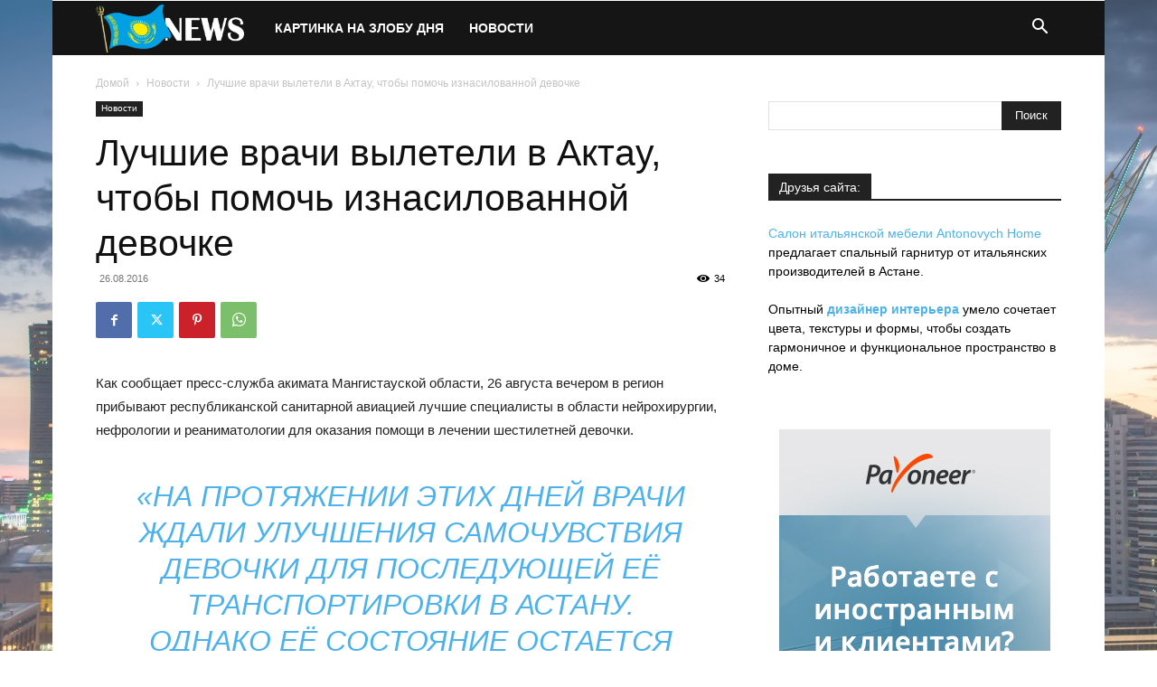

--- FILE ---
content_type: text/html; charset=UTF-8
request_url: https://news2.kz/%D0%BB%D1%83%D1%87%D1%88%D0%B8%D0%B5-%D0%B2%D1%80%D0%B0%D1%87%D0%B8-%D0%B2%D1%8B%D0%BB%D0%B5%D1%82%D0%B5%D0%BB%D0%B8-%D0%B2-%D0%B0%D0%BA%D1%82%D0%B0%D1%83-%D1%87%D1%82%D0%BE%D0%B1%D1%8B-%D0%BF%D0%BE/
body_size: 26858
content:
<!doctype html >
<!--[if IE 8]>    <html class="ie8" lang="en"> <![endif]-->
<!--[if IE 9]>    <html class="ie9" lang="en"> <![endif]-->
<!--[if gt IE 8]><!--> <html lang="ru-RU"> <!--<![endif]-->
<head>
    <title>Лучшие врачи вылетели в Актау, чтобы помочь изнасилованной девочке</title>
    <meta charset="UTF-8" />
    <meta name="viewport" content="width=device-width, initial-scale=1.0">
    <link rel="pingback" href="https://news2.kz/xmlrpc.php" />
    <meta name='robots' content='index, follow, max-image-preview:large, max-snippet:-1, max-video-preview:-1' />

	<!-- This site is optimized with the Yoast SEO plugin v25.6 - https://yoast.com/wordpress/plugins/seo/ -->
	<link rel="canonical" href="https://news2.kz/лучшие-врачи-вылетели-в-актау-чтобы-по/" />
	<meta property="og:locale" content="ru_RU" />
	<meta property="og:type" content="article" />
	<meta property="og:title" content="Лучшие врачи вылетели в Актау, чтобы помочь изнасилованной девочке" />
	<meta property="og:description" content="Как сообщает пресс-служба акимата Мангистауской области, 26 августа вечером в регион прибывают республиканской санитарной авиацией лучшие специалисты в области нейрохирургии, нефрологии и реаниматологии для оказания помощи в лечении шестилетней девочки.&nbsp; &#171;На протяжении этих дней врачи ждали улучшения самочувствия девочки для последующей её транспортировки в Астану. Однако её состояние остается стабильно тяжёлым, девочка не транспортабельна&#187;, &#8212; [&hellip;]" />
	<meta property="og:url" content="https://news2.kz/лучшие-врачи-вылетели-в-актау-чтобы-по/" />
	<meta property="og:site_name" content="Новости Казахстана" />
	<meta property="article:published_time" content="2016-08-26T14:41:26+00:00" />
	<meta name="author" content="verydima" />
	<meta name="twitter:card" content="summary_large_image" />
	<meta name="twitter:title" content="Лучшие врачи вылетели в Актау, чтобы помочь изнасилованной девочке" />
	<meta name="twitter:label1" content="Написано автором" />
	<meta name="twitter:data1" content="verydima" />
	<script type="application/ld+json" class="yoast-schema-graph">{"@context":"https://schema.org","@graph":[{"@type":"WebPage","@id":"https://news2.kz/%d0%bb%d1%83%d1%87%d1%88%d0%b8%d0%b5-%d0%b2%d1%80%d0%b0%d1%87%d0%b8-%d0%b2%d1%8b%d0%bb%d0%b5%d1%82%d0%b5%d0%bb%d0%b8-%d0%b2-%d0%b0%d0%ba%d1%82%d0%b0%d1%83-%d1%87%d1%82%d0%be%d0%b1%d1%8b-%d0%bf%d0%be/","url":"https://news2.kz/%d0%bb%d1%83%d1%87%d1%88%d0%b8%d0%b5-%d0%b2%d1%80%d0%b0%d1%87%d0%b8-%d0%b2%d1%8b%d0%bb%d0%b5%d1%82%d0%b5%d0%bb%d0%b8-%d0%b2-%d0%b0%d0%ba%d1%82%d0%b0%d1%83-%d1%87%d1%82%d0%be%d0%b1%d1%8b-%d0%bf%d0%be/","name":"Лучшие врачи вылетели в Актау, чтобы помочь изнасилованной девочке","isPartOf":{"@id":"https://news2.kz/#website"},"datePublished":"2016-08-26T14:41:26+00:00","author":{"@id":"https://news2.kz/#/schema/person/910294ea7e7d641f25e128c3fad8944f"},"breadcrumb":{"@id":"https://news2.kz/%d0%bb%d1%83%d1%87%d1%88%d0%b8%d0%b5-%d0%b2%d1%80%d0%b0%d1%87%d0%b8-%d0%b2%d1%8b%d0%bb%d0%b5%d1%82%d0%b5%d0%bb%d0%b8-%d0%b2-%d0%b0%d0%ba%d1%82%d0%b0%d1%83-%d1%87%d1%82%d0%be%d0%b1%d1%8b-%d0%bf%d0%be/#breadcrumb"},"inLanguage":"ru-RU","potentialAction":[{"@type":"ReadAction","target":["https://news2.kz/%d0%bb%d1%83%d1%87%d1%88%d0%b8%d0%b5-%d0%b2%d1%80%d0%b0%d1%87%d0%b8-%d0%b2%d1%8b%d0%bb%d0%b5%d1%82%d0%b5%d0%bb%d0%b8-%d0%b2-%d0%b0%d0%ba%d1%82%d0%b0%d1%83-%d1%87%d1%82%d0%be%d0%b1%d1%8b-%d0%bf%d0%be/"]}]},{"@type":"BreadcrumbList","@id":"https://news2.kz/%d0%bb%d1%83%d1%87%d1%88%d0%b8%d0%b5-%d0%b2%d1%80%d0%b0%d1%87%d0%b8-%d0%b2%d1%8b%d0%bb%d0%b5%d1%82%d0%b5%d0%bb%d0%b8-%d0%b2-%d0%b0%d0%ba%d1%82%d0%b0%d1%83-%d1%87%d1%82%d0%be%d0%b1%d1%8b-%d0%bf%d0%be/#breadcrumb","itemListElement":[{"@type":"ListItem","position":1,"name":"Главная страница","item":"https://news2.kz/"},{"@type":"ListItem","position":2,"name":"Лучшие врачи вылетели в Актау, чтобы помочь изнасилованной девочке"}]},{"@type":"WebSite","@id":"https://news2.kz/#website","url":"https://news2.kz/","name":"Новости Казахстана","description":"","potentialAction":[{"@type":"SearchAction","target":{"@type":"EntryPoint","urlTemplate":"https://news2.kz/?s={search_term_string}"},"query-input":{"@type":"PropertyValueSpecification","valueRequired":true,"valueName":"search_term_string"}}],"inLanguage":"ru-RU"},{"@type":"Person","@id":"https://news2.kz/#/schema/person/910294ea7e7d641f25e128c3fad8944f","name":"verydima","url":"https://news2.kz/author/verydima/"}]}</script>
	<!-- / Yoast SEO plugin. -->


<link rel='dns-prefetch' href='//www.googletagmanager.com' />
<link rel='dns-prefetch' href='//pagead2.googlesyndication.com' />
<link rel="alternate" type="application/rss+xml" title="Новости Казахстана &raquo; Лента" href="https://news2.kz/feed/" />
<script type="c40bce5a710969b9378a97ea-text/javascript">
/* <![CDATA[ */
window._wpemojiSettings = {"baseUrl":"https:\/\/s.w.org\/images\/core\/emoji\/15.0.3\/72x72\/","ext":".png","svgUrl":"https:\/\/s.w.org\/images\/core\/emoji\/15.0.3\/svg\/","svgExt":".svg","source":{"concatemoji":"https:\/\/news2.kz\/wp-includes\/js\/wp-emoji-release.min.js?ver=6.6.4"}};
/*! This file is auto-generated */
!function(i,n){var o,s,e;function c(e){try{var t={supportTests:e,timestamp:(new Date).valueOf()};sessionStorage.setItem(o,JSON.stringify(t))}catch(e){}}function p(e,t,n){e.clearRect(0,0,e.canvas.width,e.canvas.height),e.fillText(t,0,0);var t=new Uint32Array(e.getImageData(0,0,e.canvas.width,e.canvas.height).data),r=(e.clearRect(0,0,e.canvas.width,e.canvas.height),e.fillText(n,0,0),new Uint32Array(e.getImageData(0,0,e.canvas.width,e.canvas.height).data));return t.every(function(e,t){return e===r[t]})}function u(e,t,n){switch(t){case"flag":return n(e,"\ud83c\udff3\ufe0f\u200d\u26a7\ufe0f","\ud83c\udff3\ufe0f\u200b\u26a7\ufe0f")?!1:!n(e,"\ud83c\uddfa\ud83c\uddf3","\ud83c\uddfa\u200b\ud83c\uddf3")&&!n(e,"\ud83c\udff4\udb40\udc67\udb40\udc62\udb40\udc65\udb40\udc6e\udb40\udc67\udb40\udc7f","\ud83c\udff4\u200b\udb40\udc67\u200b\udb40\udc62\u200b\udb40\udc65\u200b\udb40\udc6e\u200b\udb40\udc67\u200b\udb40\udc7f");case"emoji":return!n(e,"\ud83d\udc26\u200d\u2b1b","\ud83d\udc26\u200b\u2b1b")}return!1}function f(e,t,n){var r="undefined"!=typeof WorkerGlobalScope&&self instanceof WorkerGlobalScope?new OffscreenCanvas(300,150):i.createElement("canvas"),a=r.getContext("2d",{willReadFrequently:!0}),o=(a.textBaseline="top",a.font="600 32px Arial",{});return e.forEach(function(e){o[e]=t(a,e,n)}),o}function t(e){var t=i.createElement("script");t.src=e,t.defer=!0,i.head.appendChild(t)}"undefined"!=typeof Promise&&(o="wpEmojiSettingsSupports",s=["flag","emoji"],n.supports={everything:!0,everythingExceptFlag:!0},e=new Promise(function(e){i.addEventListener("DOMContentLoaded",e,{once:!0})}),new Promise(function(t){var n=function(){try{var e=JSON.parse(sessionStorage.getItem(o));if("object"==typeof e&&"number"==typeof e.timestamp&&(new Date).valueOf()<e.timestamp+604800&&"object"==typeof e.supportTests)return e.supportTests}catch(e){}return null}();if(!n){if("undefined"!=typeof Worker&&"undefined"!=typeof OffscreenCanvas&&"undefined"!=typeof URL&&URL.createObjectURL&&"undefined"!=typeof Blob)try{var e="postMessage("+f.toString()+"("+[JSON.stringify(s),u.toString(),p.toString()].join(",")+"));",r=new Blob([e],{type:"text/javascript"}),a=new Worker(URL.createObjectURL(r),{name:"wpTestEmojiSupports"});return void(a.onmessage=function(e){c(n=e.data),a.terminate(),t(n)})}catch(e){}c(n=f(s,u,p))}t(n)}).then(function(e){for(var t in e)n.supports[t]=e[t],n.supports.everything=n.supports.everything&&n.supports[t],"flag"!==t&&(n.supports.everythingExceptFlag=n.supports.everythingExceptFlag&&n.supports[t]);n.supports.everythingExceptFlag=n.supports.everythingExceptFlag&&!n.supports.flag,n.DOMReady=!1,n.readyCallback=function(){n.DOMReady=!0}}).then(function(){return e}).then(function(){var e;n.supports.everything||(n.readyCallback(),(e=n.source||{}).concatemoji?t(e.concatemoji):e.wpemoji&&e.twemoji&&(t(e.twemoji),t(e.wpemoji)))}))}((window,document),window._wpemojiSettings);
/* ]]> */
</script>
<style id='wp-emoji-styles-inline-css' type='text/css'>

	img.wp-smiley, img.emoji {
		display: inline !important;
		border: none !important;
		box-shadow: none !important;
		height: 1em !important;
		width: 1em !important;
		margin: 0 0.07em !important;
		vertical-align: -0.1em !important;
		background: none !important;
		padding: 0 !important;
	}
</style>
<link rel='stylesheet' id='wp-block-library-css' href='https://news2.kz/wp-includes/css/dist/block-library/style.min.css?ver=6.6.4' type='text/css' media='all' />
<style id='classic-theme-styles-inline-css' type='text/css'>
/*! This file is auto-generated */
.wp-block-button__link{color:#fff;background-color:#32373c;border-radius:9999px;box-shadow:none;text-decoration:none;padding:calc(.667em + 2px) calc(1.333em + 2px);font-size:1.125em}.wp-block-file__button{background:#32373c;color:#fff;text-decoration:none}
</style>
<style id='global-styles-inline-css' type='text/css'>
:root{--wp--preset--aspect-ratio--square: 1;--wp--preset--aspect-ratio--4-3: 4/3;--wp--preset--aspect-ratio--3-4: 3/4;--wp--preset--aspect-ratio--3-2: 3/2;--wp--preset--aspect-ratio--2-3: 2/3;--wp--preset--aspect-ratio--16-9: 16/9;--wp--preset--aspect-ratio--9-16: 9/16;--wp--preset--color--black: #000000;--wp--preset--color--cyan-bluish-gray: #abb8c3;--wp--preset--color--white: #ffffff;--wp--preset--color--pale-pink: #f78da7;--wp--preset--color--vivid-red: #cf2e2e;--wp--preset--color--luminous-vivid-orange: #ff6900;--wp--preset--color--luminous-vivid-amber: #fcb900;--wp--preset--color--light-green-cyan: #7bdcb5;--wp--preset--color--vivid-green-cyan: #00d084;--wp--preset--color--pale-cyan-blue: #8ed1fc;--wp--preset--color--vivid-cyan-blue: #0693e3;--wp--preset--color--vivid-purple: #9b51e0;--wp--preset--gradient--vivid-cyan-blue-to-vivid-purple: linear-gradient(135deg,rgba(6,147,227,1) 0%,rgb(155,81,224) 100%);--wp--preset--gradient--light-green-cyan-to-vivid-green-cyan: linear-gradient(135deg,rgb(122,220,180) 0%,rgb(0,208,130) 100%);--wp--preset--gradient--luminous-vivid-amber-to-luminous-vivid-orange: linear-gradient(135deg,rgba(252,185,0,1) 0%,rgba(255,105,0,1) 100%);--wp--preset--gradient--luminous-vivid-orange-to-vivid-red: linear-gradient(135deg,rgba(255,105,0,1) 0%,rgb(207,46,46) 100%);--wp--preset--gradient--very-light-gray-to-cyan-bluish-gray: linear-gradient(135deg,rgb(238,238,238) 0%,rgb(169,184,195) 100%);--wp--preset--gradient--cool-to-warm-spectrum: linear-gradient(135deg,rgb(74,234,220) 0%,rgb(151,120,209) 20%,rgb(207,42,186) 40%,rgb(238,44,130) 60%,rgb(251,105,98) 80%,rgb(254,248,76) 100%);--wp--preset--gradient--blush-light-purple: linear-gradient(135deg,rgb(255,206,236) 0%,rgb(152,150,240) 100%);--wp--preset--gradient--blush-bordeaux: linear-gradient(135deg,rgb(254,205,165) 0%,rgb(254,45,45) 50%,rgb(107,0,62) 100%);--wp--preset--gradient--luminous-dusk: linear-gradient(135deg,rgb(255,203,112) 0%,rgb(199,81,192) 50%,rgb(65,88,208) 100%);--wp--preset--gradient--pale-ocean: linear-gradient(135deg,rgb(255,245,203) 0%,rgb(182,227,212) 50%,rgb(51,167,181) 100%);--wp--preset--gradient--electric-grass: linear-gradient(135deg,rgb(202,248,128) 0%,rgb(113,206,126) 100%);--wp--preset--gradient--midnight: linear-gradient(135deg,rgb(2,3,129) 0%,rgb(40,116,252) 100%);--wp--preset--font-size--small: 11px;--wp--preset--font-size--medium: 20px;--wp--preset--font-size--large: 32px;--wp--preset--font-size--x-large: 42px;--wp--preset--font-size--regular: 15px;--wp--preset--font-size--larger: 50px;--wp--preset--spacing--20: 0.44rem;--wp--preset--spacing--30: 0.67rem;--wp--preset--spacing--40: 1rem;--wp--preset--spacing--50: 1.5rem;--wp--preset--spacing--60: 2.25rem;--wp--preset--spacing--70: 3.38rem;--wp--preset--spacing--80: 5.06rem;--wp--preset--shadow--natural: 6px 6px 9px rgba(0, 0, 0, 0.2);--wp--preset--shadow--deep: 12px 12px 50px rgba(0, 0, 0, 0.4);--wp--preset--shadow--sharp: 6px 6px 0px rgba(0, 0, 0, 0.2);--wp--preset--shadow--outlined: 6px 6px 0px -3px rgba(255, 255, 255, 1), 6px 6px rgba(0, 0, 0, 1);--wp--preset--shadow--crisp: 6px 6px 0px rgba(0, 0, 0, 1);}:where(.is-layout-flex){gap: 0.5em;}:where(.is-layout-grid){gap: 0.5em;}body .is-layout-flex{display: flex;}.is-layout-flex{flex-wrap: wrap;align-items: center;}.is-layout-flex > :is(*, div){margin: 0;}body .is-layout-grid{display: grid;}.is-layout-grid > :is(*, div){margin: 0;}:where(.wp-block-columns.is-layout-flex){gap: 2em;}:where(.wp-block-columns.is-layout-grid){gap: 2em;}:where(.wp-block-post-template.is-layout-flex){gap: 1.25em;}:where(.wp-block-post-template.is-layout-grid){gap: 1.25em;}.has-black-color{color: var(--wp--preset--color--black) !important;}.has-cyan-bluish-gray-color{color: var(--wp--preset--color--cyan-bluish-gray) !important;}.has-white-color{color: var(--wp--preset--color--white) !important;}.has-pale-pink-color{color: var(--wp--preset--color--pale-pink) !important;}.has-vivid-red-color{color: var(--wp--preset--color--vivid-red) !important;}.has-luminous-vivid-orange-color{color: var(--wp--preset--color--luminous-vivid-orange) !important;}.has-luminous-vivid-amber-color{color: var(--wp--preset--color--luminous-vivid-amber) !important;}.has-light-green-cyan-color{color: var(--wp--preset--color--light-green-cyan) !important;}.has-vivid-green-cyan-color{color: var(--wp--preset--color--vivid-green-cyan) !important;}.has-pale-cyan-blue-color{color: var(--wp--preset--color--pale-cyan-blue) !important;}.has-vivid-cyan-blue-color{color: var(--wp--preset--color--vivid-cyan-blue) !important;}.has-vivid-purple-color{color: var(--wp--preset--color--vivid-purple) !important;}.has-black-background-color{background-color: var(--wp--preset--color--black) !important;}.has-cyan-bluish-gray-background-color{background-color: var(--wp--preset--color--cyan-bluish-gray) !important;}.has-white-background-color{background-color: var(--wp--preset--color--white) !important;}.has-pale-pink-background-color{background-color: var(--wp--preset--color--pale-pink) !important;}.has-vivid-red-background-color{background-color: var(--wp--preset--color--vivid-red) !important;}.has-luminous-vivid-orange-background-color{background-color: var(--wp--preset--color--luminous-vivid-orange) !important;}.has-luminous-vivid-amber-background-color{background-color: var(--wp--preset--color--luminous-vivid-amber) !important;}.has-light-green-cyan-background-color{background-color: var(--wp--preset--color--light-green-cyan) !important;}.has-vivid-green-cyan-background-color{background-color: var(--wp--preset--color--vivid-green-cyan) !important;}.has-pale-cyan-blue-background-color{background-color: var(--wp--preset--color--pale-cyan-blue) !important;}.has-vivid-cyan-blue-background-color{background-color: var(--wp--preset--color--vivid-cyan-blue) !important;}.has-vivid-purple-background-color{background-color: var(--wp--preset--color--vivid-purple) !important;}.has-black-border-color{border-color: var(--wp--preset--color--black) !important;}.has-cyan-bluish-gray-border-color{border-color: var(--wp--preset--color--cyan-bluish-gray) !important;}.has-white-border-color{border-color: var(--wp--preset--color--white) !important;}.has-pale-pink-border-color{border-color: var(--wp--preset--color--pale-pink) !important;}.has-vivid-red-border-color{border-color: var(--wp--preset--color--vivid-red) !important;}.has-luminous-vivid-orange-border-color{border-color: var(--wp--preset--color--luminous-vivid-orange) !important;}.has-luminous-vivid-amber-border-color{border-color: var(--wp--preset--color--luminous-vivid-amber) !important;}.has-light-green-cyan-border-color{border-color: var(--wp--preset--color--light-green-cyan) !important;}.has-vivid-green-cyan-border-color{border-color: var(--wp--preset--color--vivid-green-cyan) !important;}.has-pale-cyan-blue-border-color{border-color: var(--wp--preset--color--pale-cyan-blue) !important;}.has-vivid-cyan-blue-border-color{border-color: var(--wp--preset--color--vivid-cyan-blue) !important;}.has-vivid-purple-border-color{border-color: var(--wp--preset--color--vivid-purple) !important;}.has-vivid-cyan-blue-to-vivid-purple-gradient-background{background: var(--wp--preset--gradient--vivid-cyan-blue-to-vivid-purple) !important;}.has-light-green-cyan-to-vivid-green-cyan-gradient-background{background: var(--wp--preset--gradient--light-green-cyan-to-vivid-green-cyan) !important;}.has-luminous-vivid-amber-to-luminous-vivid-orange-gradient-background{background: var(--wp--preset--gradient--luminous-vivid-amber-to-luminous-vivid-orange) !important;}.has-luminous-vivid-orange-to-vivid-red-gradient-background{background: var(--wp--preset--gradient--luminous-vivid-orange-to-vivid-red) !important;}.has-very-light-gray-to-cyan-bluish-gray-gradient-background{background: var(--wp--preset--gradient--very-light-gray-to-cyan-bluish-gray) !important;}.has-cool-to-warm-spectrum-gradient-background{background: var(--wp--preset--gradient--cool-to-warm-spectrum) !important;}.has-blush-light-purple-gradient-background{background: var(--wp--preset--gradient--blush-light-purple) !important;}.has-blush-bordeaux-gradient-background{background: var(--wp--preset--gradient--blush-bordeaux) !important;}.has-luminous-dusk-gradient-background{background: var(--wp--preset--gradient--luminous-dusk) !important;}.has-pale-ocean-gradient-background{background: var(--wp--preset--gradient--pale-ocean) !important;}.has-electric-grass-gradient-background{background: var(--wp--preset--gradient--electric-grass) !important;}.has-midnight-gradient-background{background: var(--wp--preset--gradient--midnight) !important;}.has-small-font-size{font-size: var(--wp--preset--font-size--small) !important;}.has-medium-font-size{font-size: var(--wp--preset--font-size--medium) !important;}.has-large-font-size{font-size: var(--wp--preset--font-size--large) !important;}.has-x-large-font-size{font-size: var(--wp--preset--font-size--x-large) !important;}
:where(.wp-block-post-template.is-layout-flex){gap: 1.25em;}:where(.wp-block-post-template.is-layout-grid){gap: 1.25em;}
:where(.wp-block-columns.is-layout-flex){gap: 2em;}:where(.wp-block-columns.is-layout-grid){gap: 2em;}
:root :where(.wp-block-pullquote){font-size: 1.5em;line-height: 1.6;}
</style>
<link rel='stylesheet' id='td-plugin-multi-purpose-css' href='https://news2.kz/wp-content/plugins/td-composer/td-multi-purpose/style.css?ver=def8edc4e13d95bdf49953a9dce2f608' type='text/css' media='all' />
<link rel='stylesheet' id='td-theme-css' href='https://news2.kz/wp-content/themes/Newspaper/style.css?ver=12.6.8' type='text/css' media='all' />
<style id='td-theme-inline-css' type='text/css'>@media (max-width:767px){.td-header-desktop-wrap{display:none}}@media (min-width:767px){.td-header-mobile-wrap{display:none}}</style>
<link rel='stylesheet' id='td-legacy-framework-front-style-css' href='https://news2.kz/wp-content/plugins/td-composer/legacy/Newspaper/assets/css/td_legacy_main.css?ver=def8edc4e13d95bdf49953a9dce2f608' type='text/css' media='all' />
<link rel='stylesheet' id='td-standard-pack-framework-front-style-css' href='https://news2.kz/wp-content/plugins/td-standard-pack/Newspaper/assets/css/td_standard_pack_main.css?ver=1b3d5bf2c64738aa07b4643e31257da9' type='text/css' media='all' />
<link rel='stylesheet' id='tdb_style_cloud_templates_front-css' href='https://news2.kz/wp-content/plugins/td-cloud-library/assets/css/tdb_main.css?ver=b33652f2535d2f3812f59e306e26300d' type='text/css' media='all' />
<script type="c40bce5a710969b9378a97ea-text/javascript" src="https://news2.kz/wp-includes/js/jquery/jquery.min.js?ver=3.7.1" id="jquery-core-js"></script>
<script type="c40bce5a710969b9378a97ea-text/javascript" src="https://news2.kz/wp-includes/js/jquery/jquery-migrate.min.js?ver=3.4.1" id="jquery-migrate-js"></script>
<link rel="https://api.w.org/" href="https://news2.kz/wp-json/" /><link rel="alternate" title="JSON" type="application/json" href="https://news2.kz/wp-json/wp/v2/posts/13384" /><link rel="EditURI" type="application/rsd+xml" title="RSD" href="https://news2.kz/xmlrpc.php?rsd" />
<meta name="generator" content="WordPress 6.6.4" />
<link rel='shortlink' href='https://news2.kz/?p=13384' />
<link rel="alternate" title="oEmbed (JSON)" type="application/json+oembed" href="https://news2.kz/wp-json/oembed/1.0/embed?url=https%3A%2F%2Fnews2.kz%2F%25d0%25bb%25d1%2583%25d1%2587%25d1%2588%25d0%25b8%25d0%25b5-%25d0%25b2%25d1%2580%25d0%25b0%25d1%2587%25d0%25b8-%25d0%25b2%25d1%258b%25d0%25bb%25d0%25b5%25d1%2582%25d0%25b5%25d0%25bb%25d0%25b8-%25d0%25b2-%25d0%25b0%25d0%25ba%25d1%2582%25d0%25b0%25d1%2583-%25d1%2587%25d1%2582%25d0%25be%25d0%25b1%25d1%258b-%25d0%25bf%25d0%25be%2F" />
<link rel="alternate" title="oEmbed (XML)" type="text/xml+oembed" href="https://news2.kz/wp-json/oembed/1.0/embed?url=https%3A%2F%2Fnews2.kz%2F%25d0%25bb%25d1%2583%25d1%2587%25d1%2588%25d0%25b8%25d0%25b5-%25d0%25b2%25d1%2580%25d0%25b0%25d1%2587%25d0%25b8-%25d0%25b2%25d1%258b%25d0%25bb%25d0%25b5%25d1%2582%25d0%25b5%25d0%25bb%25d0%25b8-%25d0%25b2-%25d0%25b0%25d0%25ba%25d1%2582%25d0%25b0%25d1%2583-%25d1%2587%25d1%2582%25d0%25be%25d0%25b1%25d1%258b-%25d0%25bf%25d0%25be%2F&#038;format=xml" />
<meta name="generator" content="Site Kit by Google 1.136.0" />    <script type="c40bce5a710969b9378a97ea-text/javascript">
        window.tdb_global_vars = {"wpRestUrl":"https:\/\/news2.kz\/wp-json\/","permalinkStructure":"\/%postname%\/"};
        window.tdb_p_autoload_vars = {"isAjax":false,"isAdminBarShowing":false,"autoloadStatus":"off","origPostEditUrl":null};
    </script>
    
    <style id="tdb-global-colors">:root{--accent-color:#fff}</style>

    
	
<!-- Google AdSense meta tags added by Site Kit -->
<meta name="google-adsense-platform-account" content="ca-host-pub-2644536267352236">
<meta name="google-adsense-platform-domain" content="sitekit.withgoogle.com">
<!-- End Google AdSense meta tags added by Site Kit -->

<!-- Google AdSense snippet added by Site Kit -->
<script type="c40bce5a710969b9378a97ea-text/javascript" async="async" src="https://pagead2.googlesyndication.com/pagead/js/adsbygoogle.js?client=ca-pub-4594276871407351&amp;host=ca-host-pub-2644536267352236" crossorigin="anonymous"></script>

<!-- End Google AdSense snippet added by Site Kit -->

<!-- JS generated by theme -->

<script type="c40bce5a710969b9378a97ea-text/javascript" id="td-generated-header-js">
    
    

	    var tdBlocksArray = []; //here we store all the items for the current page

	    // td_block class - each ajax block uses a object of this class for requests
	    function tdBlock() {
		    this.id = '';
		    this.block_type = 1; //block type id (1-234 etc)
		    this.atts = '';
		    this.td_column_number = '';
		    this.td_current_page = 1; //
		    this.post_count = 0; //from wp
		    this.found_posts = 0; //from wp
		    this.max_num_pages = 0; //from wp
		    this.td_filter_value = ''; //current live filter value
		    this.is_ajax_running = false;
		    this.td_user_action = ''; // load more or infinite loader (used by the animation)
		    this.header_color = '';
		    this.ajax_pagination_infinite_stop = ''; //show load more at page x
	    }

        // td_js_generator - mini detector
        ( function () {
            var htmlTag = document.getElementsByTagName("html")[0];

	        if ( navigator.userAgent.indexOf("MSIE 10.0") > -1 ) {
                htmlTag.className += ' ie10';
            }

            if ( !!navigator.userAgent.match(/Trident.*rv\:11\./) ) {
                htmlTag.className += ' ie11';
            }

	        if ( navigator.userAgent.indexOf("Edge") > -1 ) {
                htmlTag.className += ' ieEdge';
            }

            if ( /(iPad|iPhone|iPod)/g.test(navigator.userAgent) ) {
                htmlTag.className += ' td-md-is-ios';
            }

            var user_agent = navigator.userAgent.toLowerCase();
            if ( user_agent.indexOf("android") > -1 ) {
                htmlTag.className += ' td-md-is-android';
            }

            if ( -1 !== navigator.userAgent.indexOf('Mac OS X')  ) {
                htmlTag.className += ' td-md-is-os-x';
            }

            if ( /chrom(e|ium)/.test(navigator.userAgent.toLowerCase()) ) {
               htmlTag.className += ' td-md-is-chrome';
            }

            if ( -1 !== navigator.userAgent.indexOf('Firefox') ) {
                htmlTag.className += ' td-md-is-firefox';
            }

            if ( -1 !== navigator.userAgent.indexOf('Safari') && -1 === navigator.userAgent.indexOf('Chrome') ) {
                htmlTag.className += ' td-md-is-safari';
            }

            if( -1 !== navigator.userAgent.indexOf('IEMobile') ){
                htmlTag.className += ' td-md-is-iemobile';
            }

        })();

        var tdLocalCache = {};

        ( function () {
            "use strict";

            tdLocalCache = {
                data: {},
                remove: function (resource_id) {
                    delete tdLocalCache.data[resource_id];
                },
                exist: function (resource_id) {
                    return tdLocalCache.data.hasOwnProperty(resource_id) && tdLocalCache.data[resource_id] !== null;
                },
                get: function (resource_id) {
                    return tdLocalCache.data[resource_id];
                },
                set: function (resource_id, cachedData) {
                    tdLocalCache.remove(resource_id);
                    tdLocalCache.data[resource_id] = cachedData;
                }
            };
        })();

    
    
var td_viewport_interval_list=[{"limitBottom":767,"sidebarWidth":228},{"limitBottom":1018,"sidebarWidth":300},{"limitBottom":1140,"sidebarWidth":324}];
var td_animation_stack_effect="type0";
var tds_animation_stack=true;
var td_animation_stack_specific_selectors=".entry-thumb, img, .td-lazy-img";
var td_animation_stack_general_selectors=".td-animation-stack img, .td-animation-stack .entry-thumb, .post img, .td-animation-stack .td-lazy-img";
var tds_general_modal_image="yes";
var tdc_is_installed="yes";
var td_ajax_url="https:\/\/news2.kz\/wp-admin\/admin-ajax.php?td_theme_name=Newspaper&v=12.6.8";
var td_get_template_directory_uri="https:\/\/news2.kz\/wp-content\/plugins\/td-composer\/legacy\/common";
var tds_snap_menu="";
var tds_logo_on_sticky="";
var tds_header_style="5";
var td_please_wait="\u041f\u043e\u0436\u0430\u043b\u0443\u0439\u0441\u0442\u0430, \u043f\u043e\u0434\u043e\u0436\u0434\u0438\u0442\u0435...";
var td_email_user_pass_incorrect="\u041d\u0435\u0432\u0435\u0440\u043d\u043e\u0435 \u0438\u043c\u044f \u043f\u043e\u043b\u044c\u0437\u043e\u0432\u0430\u0442\u0435\u043b\u044f \u0438\u043b\u0438 \u043f\u0430\u0440\u043e\u043b\u044c!";
var td_email_user_incorrect="\u041d\u0435\u0432\u0435\u0440\u043d\u044b\u0439 \u0430\u0434\u0440\u0435\u0441 \u044d\u043b\u0435\u043a\u0442\u0440\u043e\u043d\u043d\u043e\u0439 \u043f\u043e\u0447\u0442\u044b \u0438\u043b\u0438 \u043f\u0430\u0440\u043e\u043b\u044c!";
var td_email_incorrect="\u041d\u0435\u0432\u0435\u0440\u043d\u044b\u0439 \u0430\u0434\u0440\u0435\u0441 \u044d\u043b\u0435\u043a\u0442\u0440\u043e\u043d\u043d\u043e\u0439 \u043f\u043e\u0447\u0442\u044b!";
var td_user_incorrect="Username incorrect!";
var td_email_user_empty="Email or username empty!";
var td_pass_empty="Pass empty!";
var td_pass_pattern_incorrect="Invalid Pass Pattern!";
var td_retype_pass_incorrect="Retyped Pass incorrect!";
var tds_more_articles_on_post_enable="";
var tds_more_articles_on_post_time_to_wait="";
var tds_more_articles_on_post_pages_distance_from_top=0;
var tds_captcha="";
var tds_theme_color_site_wide="#4db2ec";
var tds_smart_sidebar="";
var tdThemeName="Newspaper";
var tdThemeNameWl="Newspaper";
var td_magnific_popup_translation_tPrev="\u041f\u0440\u0435\u0434\u044b\u0434\u0443\u0449\u0438\u0439 (\u041a\u043d\u043e\u043f\u043a\u0430 \u0432\u043b\u0435\u0432\u043e)";
var td_magnific_popup_translation_tNext="\u0421\u043b\u0435\u0434\u0443\u044e\u0449\u0438\u0439 (\u041a\u043d\u043e\u043f\u043a\u0430 \u0432\u043f\u0440\u0430\u0432\u043e)";
var td_magnific_popup_translation_tCounter="%curr% \u0438\u0437 %total%";
var td_magnific_popup_translation_ajax_tError="\u0421\u043e\u0434\u0435\u0440\u0436\u0438\u043c\u043e\u0435 %url% \u043d\u0435 \u043c\u043e\u0436\u0435\u0442 \u0431\u044b\u0442\u044c \u0437\u0430\u0433\u0440\u0443\u0436\u0435\u043d\u043e.";
var td_magnific_popup_translation_image_tError="\u0418\u0437\u043e\u0431\u0440\u0430\u0436\u0435\u043d\u0438\u0435 #%curr% \u043d\u0435 \u0443\u0434\u0430\u043b\u043e\u0441\u044c \u0437\u0430\u0433\u0440\u0443\u0437\u0438\u0442\u044c.";
var tdBlockNonce="873eff9026";
var tdMobileMenu="enabled";
var tdMobileSearch="enabled";
var tdDateNamesI18n={"month_names":["\u042f\u043d\u0432\u0430\u0440\u044c","\u0424\u0435\u0432\u0440\u0430\u043b\u044c","\u041c\u0430\u0440\u0442","\u0410\u043f\u0440\u0435\u043b\u044c","\u041c\u0430\u0439","\u0418\u044e\u043d\u044c","\u0418\u044e\u043b\u044c","\u0410\u0432\u0433\u0443\u0441\u0442","\u0421\u0435\u043d\u0442\u044f\u0431\u0440\u044c","\u041e\u043a\u0442\u044f\u0431\u0440\u044c","\u041d\u043e\u044f\u0431\u0440\u044c","\u0414\u0435\u043a\u0430\u0431\u0440\u044c"],"month_names_short":["\u042f\u043d\u0432","\u0424\u0435\u0432","\u041c\u0430\u0440","\u0410\u043f\u0440","\u041c\u0430\u0439","\u0418\u044e\u043d","\u0418\u044e\u043b","\u0410\u0432\u0433","\u0421\u0435\u043d","\u041e\u043a\u0442","\u041d\u043e\u044f","\u0414\u0435\u043a"],"day_names":["\u0412\u043e\u0441\u043a\u0440\u0435\u0441\u0435\u043d\u044c\u0435","\u041f\u043e\u043d\u0435\u0434\u0435\u043b\u044c\u043d\u0438\u043a","\u0412\u0442\u043e\u0440\u043d\u0438\u043a","\u0421\u0440\u0435\u0434\u0430","\u0427\u0435\u0442\u0432\u0435\u0440\u0433","\u041f\u044f\u0442\u043d\u0438\u0446\u0430","\u0421\u0443\u0431\u0431\u043e\u0442\u0430"],"day_names_short":["\u0412\u0441","\u041f\u043d","\u0412\u0442","\u0421\u0440","\u0427\u0442","\u041f\u0442","\u0421\u0431"]};
var tdb_modal_confirm="\u0441\u043e\u0445\u0440\u0430\u043d\u044f\u0442\u044c";
var tdb_modal_cancel="\u043e\u0442\u043c\u0435\u043d\u0430";
var tdb_modal_confirm_alt="\u0434\u0430";
var tdb_modal_cancel_alt="\u043d\u0435\u0442";
var td_deploy_mode="deploy";
var td_ad_background_click_link="";
var td_ad_background_click_target="";
</script>




<script type="application/ld+json">
    {
        "@context": "https://schema.org",
        "@type": "BreadcrumbList",
        "itemListElement": [
            {
                "@type": "ListItem",
                "position": 1,
                "item": {
                    "@type": "WebSite",
                    "@id": "https://news2.kz/",
                    "name": "Домой"
                }
            },
            {
                "@type": "ListItem",
                "position": 2,
                    "item": {
                    "@type": "WebPage",
                    "@id": "https://news2.kz/category/news/",
                    "name": "Новости"
                }
            }
            ,{
                "@type": "ListItem",
                "position": 3,
                    "item": {
                    "@type": "WebPage",
                    "@id": "https://news2.kz/%d0%bb%d1%83%d1%87%d1%88%d0%b8%d0%b5-%d0%b2%d1%80%d0%b0%d1%87%d0%b8-%d0%b2%d1%8b%d0%bb%d0%b5%d1%82%d0%b5%d0%bb%d0%b8-%d0%b2-%d0%b0%d0%ba%d1%82%d0%b0%d1%83-%d1%87%d1%82%d0%be%d0%b1%d1%8b-%d0%bf%d0%be/",
                    "name": "Лучшие врачи вылетели в Актау, чтобы помочь изнасилованной девочке"                                
                }
            }    
        ]
    }
</script>

<!-- Button style compiled by theme -->

<style></style>

	<style id="tdw-css-placeholder"></style></head>

<body class="post-template-default single single-post postid-13384 single-format-standard td-standard-pack ------ global-block-template-1 single_template_5 td-animation-stack-type0 td-boxed-layout" itemscope="itemscope" itemtype="https://schema.org/WebPage">

<div class="td-scroll-up" data-style="style1"><i class="td-icon-menu-up"></i></div>
    <div class="td-menu-background" style="visibility:hidden"></div>
<div id="td-mobile-nav" style="visibility:hidden">
    <div class="td-mobile-container">
        <!-- mobile menu top section -->
        <div class="td-menu-socials-wrap">
            <!-- socials -->
            <div class="td-menu-socials">
                            </div>
            <!-- close button -->
            <div class="td-mobile-close">
                <span><i class="td-icon-close-mobile"></i></span>
            </div>
        </div>

        <!-- login section -->
        
        <!-- menu section -->
        <div class="td-mobile-content">
            <div class="menu-main-container"><ul id="menu-main" class="td-mobile-main-menu"><li id="menu-item-30" class="menu-item menu-item-type-taxonomy menu-item-object-category menu-item-first menu-item-30"><a href="https://news2.kz/category/%d0%ba%d0%b0%d1%80%d1%82%d0%b8%d0%bd%d0%ba%d0%b0-%d0%bd%d0%b0-%d0%b7%d0%bb%d0%be%d0%b1%d1%83-%d0%b4%d0%bd%d1%8f/">Картинка на злобу дня</a></li>
<li id="menu-item-31" class="menu-item menu-item-type-taxonomy menu-item-object-category current-post-ancestor current-menu-parent current-post-parent menu-item-31"><a href="https://news2.kz/category/news/">Новости</a></li>
</ul></div>        </div>
    </div>

    <!-- register/login section -->
    </div><div class="td-search-background" style="visibility:hidden"></div>
<div class="td-search-wrap-mob" style="visibility:hidden">
	<div class="td-drop-down-search">
		<form method="get" class="td-search-form" action="https://news2.kz/">
			<!-- close button -->
			<div class="td-search-close">
				<span><i class="td-icon-close-mobile"></i></span>
			</div>
			<div role="search" class="td-search-input">
				<span>Поиск</span>
				<input id="td-header-search-mob" type="text" value="" name="s" autocomplete="off" />
			</div>
		</form>
		<div id="td-aj-search-mob" class="td-ajax-search-flex"></div>
	</div>
</div>

    <div id="td-outer-wrap" class="td-theme-wrap">
    
        
            <div class="tdc-header-wrap ">

            <!--
Header style 5
-->


<div class="td-header-wrap td-header-style-5 ">
    
    <div class="td-header-top-menu-full td-container-wrap ">
        <div class="td-container td-header-row td-header-top-menu">
            
    <div class="top-bar-style-1">
        
<div class="td-header-sp-top-menu">


	</div>
        <div class="td-header-sp-top-widget">
    
    </div>

    </div>

<!-- LOGIN MODAL -->

                <div id="login-form" class="white-popup-block mfp-hide mfp-with-anim td-login-modal-wrap">
                    <div class="td-login-wrap">
                        <a href="#" aria-label="Back" class="td-back-button"><i class="td-icon-modal-back"></i></a>
                        <div id="td-login-div" class="td-login-form-div td-display-block">
                            <div class="td-login-panel-title">войти в систему</div>
                            <div class="td-login-panel-descr">Добро пожаловать! Войдите в свою учётную запись</div>
                            <div class="td_display_err"></div>
                            <form id="loginForm" action="#" method="post">
                                <div class="td-login-inputs"><input class="td-login-input" autocomplete="username" type="text" name="login_email" id="login_email" value="" required><label for="login_email">Ваше имя пользователя</label></div>
                                <div class="td-login-inputs"><input class="td-login-input" autocomplete="current-password" type="password" name="login_pass" id="login_pass" value="" required><label for="login_pass">Ваш пароль</label></div>
                                <input type="button"  name="login_button" id="login_button" class="wpb_button btn td-login-button" value="авторизоваться">
                                
                            </form>

                            

                            <div class="td-login-info-text"><a href="#" id="forgot-pass-link">Забыли пароль? получить помощь</a></div>
                            
                            
                            
                            
                        </div>

                        

                         <div id="td-forgot-pass-div" class="td-login-form-div td-display-none">
                            <div class="td-login-panel-title">восстановление пароля</div>
                            <div class="td-login-panel-descr">Восстановите свой пароль</div>
                            <div class="td_display_err"></div>
                            <form id="forgotpassForm" action="#" method="post">
                                <div class="td-login-inputs"><input class="td-login-input" type="text" name="forgot_email" id="forgot_email" value="" required><label for="forgot_email">Ваш адрес электронной почты</label></div>
                                <input type="button" name="forgot_button" id="forgot_button" class="wpb_button btn td-login-button" value="отправить мой пароль">
                            </form>
                            <div class="td-login-info-text">Пароль будет выслан Вам по электронной почте.</div>
                        </div>
                        
                        
                    </div>
                </div>
                        </div>
    </div>

    <div class="td-header-menu-wrap-full td-container-wrap ">
        
        <div class="td-header-menu-wrap ">
            <div class="td-container td-header-row td-header-main-menu black-menu">
                <div id="td-header-menu" role="navigation">
        <div id="td-top-mobile-toggle"><a href="#" role="button" aria-label="Menu"><i class="td-icon-font td-icon-mobile"></i></a></div>
        <div class="td-main-menu-logo td-logo-in-menu">
        		<a class="td-mobile-logo td-sticky-disable" aria-label="Logo" href="https://news2.kz/">
			<img class="td-retina-data" data-retina="https://news2.kz/wp-content/uploads/2016/07/05/logo-newskz-mob.png" src="https://news2.kz/wp-content/uploads/2016/07/05/logo-newskz-mob.png" alt=""  width="140" height="46"/>
		</a>
			<a class="td-header-logo td-sticky-disable" aria-label="Logo" href="https://news2.kz/">
			<img class="td-retina-data" data-retina="https://news2.kz/wp-content/uploads/2016/07/05/logo-newskz-1.png" src="https://news2.kz/wp-content/uploads/2016/07/05/logo-newskz-1.png" alt=""  width="140" height="46"/>
			<span class="td-visual-hidden">Новости Казахстана</span>
		</a>
	    </div>
    <div class="menu-main-container"><ul id="menu-main-1" class="sf-menu"><li class="menu-item menu-item-type-taxonomy menu-item-object-category menu-item-first td-menu-item td-normal-menu menu-item-30"><a href="https://news2.kz/category/%d0%ba%d0%b0%d1%80%d1%82%d0%b8%d0%bd%d0%ba%d0%b0-%d0%bd%d0%b0-%d0%b7%d0%bb%d0%be%d0%b1%d1%83-%d0%b4%d0%bd%d1%8f/">Картинка на злобу дня</a></li>
<li class="menu-item menu-item-type-taxonomy menu-item-object-category current-post-ancestor current-menu-parent current-post-parent td-menu-item td-normal-menu menu-item-31"><a href="https://news2.kz/category/news/">Новости</a></li>
</ul></div></div>


    <div class="header-search-wrap">
        <div class="td-search-btns-wrap">
            <a id="td-header-search-button" href="#" aria-label="Search" role="button" class="dropdown-toggle " data-toggle="dropdown"><i class="td-icon-search"></i></a>
                            <a id="td-header-search-button-mob" href="#" aria-label="Search" class="dropdown-toggle " data-toggle="dropdown"><i class="td-icon-search"></i></a>
                    </div>

        <div class="td-drop-down-search" aria-labelledby="td-header-search-button">
            <form method="get" class="td-search-form" action="https://news2.kz/">
                <div role="search" class="td-head-form-search-wrap">
                    <input id="td-header-search" type="text" value="" name="s" autocomplete="off" /><input class="wpb_button wpb_btn-inverse btn" type="submit" id="td-header-search-top" value="Поиск" />
                </div>
            </form>
            <div id="td-aj-search"></div>
        </div>
    </div>

            </div>
        </div>
    </div>

    
</div>
            </div>

            
<div class="td-main-content-wrap td-container-wrap">

    <div class="td-container td-post-template-5 ">
        <div class="td-crumb-container"><div class="entry-crumbs"><span><a title="" class="entry-crumb" href="https://news2.kz/">Домой</a></span> <i class="td-icon-right td-bread-sep"></i> <span><a title="Просмотреть все посты в Новости" class="entry-crumb" href="https://news2.kz/category/news/">Новости</a></span> <i class="td-icon-right td-bread-sep td-bred-no-url-last"></i> <span class="td-bred-no-url-last">Лучшие врачи вылетели в Актау, чтобы помочь изнасилованной девочке</span></div></div>
            <div class="td-pb-row">
                                            <div class="td-pb-span8 td-main-content" role="main">
                                <div class="td-ss-main-content">
                                    
    <article id="post-13384" class="post-13384 post type-post status-publish format-standard category-news tag-819 tag-145 tag-5183 tag-5418" itemscope itemtype="https://schema.org/Article">
        <div class="td-post-header">

            <ul class="td-category"><li class="entry-category"><a  href="https://news2.kz/category/news/">Новости</a></li></ul>
            <header class="td-post-title">
                <h1 class="entry-title">Лучшие врачи вылетели в Актау, чтобы помочь изнасилованной девочке</h1>

                

                <div class="td-module-meta-info">
                                        <span class="td-post-date"><time class="entry-date updated td-module-date" datetime="2016-08-26T17:41:26+03:00" >26.08.2016</time></span>                                        <div class="td-post-views"><i class="td-icon-views"></i><span class="td-nr-views-13384">33</span></div>                </div>

            </header>

        </div>

        <div class="td-post-sharing-top"><div id="td_social_sharing_article_top" class="td-post-sharing td-ps-bg td-ps-notext td-post-sharing-style1 ">
		<style>.td-post-sharing-classic{position:relative;height:20px}.td-post-sharing{margin-left:-3px;margin-right:-3px;font-family:var(--td_default_google_font_1,'Open Sans','Open Sans Regular',sans-serif);z-index:2;white-space:nowrap;opacity:0}.td-post-sharing.td-social-show-all{white-space:normal}.td-js-loaded .td-post-sharing{-webkit-transition:opacity 0.3s;transition:opacity 0.3s;opacity:1}.td-post-sharing-classic+.td-post-sharing{margin-top:15px}@media (max-width:767px){.td-post-sharing-classic+.td-post-sharing{margin-top:8px}}.td-post-sharing-top{margin-bottom:30px}@media (max-width:767px){.td-post-sharing-top{margin-bottom:20px}}.td-post-sharing-bottom{border-style:solid;border-color:#ededed;border-width:1px 0;padding:21px 0;margin-bottom:42px}.td-post-sharing-bottom .td-post-sharing{margin-bottom:-7px}.td-post-sharing-visible,.td-social-sharing-hidden{display:inline-block}.td-social-sharing-hidden ul{display:none}.td-social-show-all .td-pulldown-filter-list{display:inline-block}.td-social-network,.td-social-handler{position:relative;display:inline-block;margin:0 3px 7px;height:40px;min-width:40px;font-size:11px;text-align:center;vertical-align:middle}.td-ps-notext .td-social-network .td-social-but-icon,.td-ps-notext .td-social-handler .td-social-but-icon{border-top-right-radius:2px;border-bottom-right-radius:2px}.td-social-network{color:#000;overflow:hidden}.td-social-network .td-social-but-icon{border-top-left-radius:2px;border-bottom-left-radius:2px}.td-social-network .td-social-but-text{border-top-right-radius:2px;border-bottom-right-radius:2px}.td-social-network:hover{opacity:0.8!important}.td-social-handler{color:#444;border:1px solid #e9e9e9;border-radius:2px}.td-social-handler .td-social-but-text{font-weight:700}.td-social-handler .td-social-but-text:before{background-color:#000;opacity:0.08}.td-social-share-text{margin-right:18px}.td-social-share-text:before,.td-social-share-text:after{content:'';position:absolute;top:50%;-webkit-transform:translateY(-50%);transform:translateY(-50%);left:100%;width:0;height:0;border-style:solid}.td-social-share-text:before{border-width:9px 0 9px 11px;border-color:transparent transparent transparent #e9e9e9}.td-social-share-text:after{border-width:8px 0 8px 10px;border-color:transparent transparent transparent #fff}.td-social-but-text,.td-social-but-icon{display:inline-block;position:relative}.td-social-but-icon{padding-left:13px;padding-right:13px;line-height:40px;z-index:1}.td-social-but-icon i{position:relative;top:-1px;vertical-align:middle}.td-social-but-text{margin-left:-6px;padding-left:12px;padding-right:17px;line-height:40px}.td-social-but-text:before{content:'';position:absolute;top:12px;left:0;width:1px;height:16px;background-color:#fff;opacity:0.2;z-index:1}.td-social-handler i,.td-social-facebook i,.td-social-reddit i,.td-social-linkedin i,.td-social-tumblr i,.td-social-stumbleupon i,.td-social-vk i,.td-social-viber i,.td-social-flipboard i,.td-social-koo i{font-size:14px}.td-social-telegram i{font-size:16px}.td-social-mail i,.td-social-line i,.td-social-print i{font-size:15px}.td-social-handler .td-icon-share{top:-1px;left:-1px}.td-social-twitter .td-icon-twitter{font-size:14px}.td-social-pinterest .td-icon-pinterest{font-size:13px}.td-social-whatsapp .td-icon-whatsapp,.td-social-kakao .td-icon-kakao{font-size:18px}.td-social-kakao .td-icon-kakao:before{color:#3C1B1D}.td-social-reddit .td-social-but-icon{padding-right:12px}.td-social-reddit .td-icon-reddit{left:-1px}.td-social-telegram .td-social-but-icon{padding-right:12px}.td-social-telegram .td-icon-telegram{left:-1px}.td-social-stumbleupon .td-social-but-icon{padding-right:11px}.td-social-stumbleupon .td-icon-stumbleupon{left:-2px}.td-social-digg .td-social-but-icon{padding-right:11px}.td-social-digg .td-icon-digg{left:-2px;font-size:17px}.td-social-vk .td-social-but-icon{padding-right:11px}.td-social-vk .td-icon-vk{left:-2px}.td-social-naver .td-icon-naver{left:-1px;font-size:16px}.td-social-gettr .td-icon-gettr{font-size:25px}.td-ps-notext .td-social-gettr .td-icon-gettr{left:-5px}.td-social-copy_url{position:relative}.td-social-copy_url-check{position:absolute;top:50%;left:50%;transform:translate(-50%,-50%);color:#fff;opacity:0;pointer-events:none;transition:opacity .2s ease-in-out;z-index:11}.td-social-copy_url .td-icon-copy_url{left:-1px;font-size:17px}.td-social-copy_url-disabled{pointer-events:none}.td-social-copy_url-disabled .td-icon-copy_url{opacity:0}.td-social-copy_url-copied .td-social-copy_url-check{opacity:1}@keyframes social_copy_url_loader{0%{-webkit-transform:rotate(0);transform:rotate(0)}100%{-webkit-transform:rotate(360deg);transform:rotate(360deg)}}.td-social-expand-tabs i{top:-2px;left:-1px;font-size:16px}@media (min-width:767px){.td-social-line,.td-social-viber{display:none}}.td-ps-bg .td-social-network{color:#fff}.td-ps-bg .td-social-facebook .td-social-but-icon,.td-ps-bg .td-social-facebook .td-social-but-text{background-color:#516eab}.td-ps-bg .td-social-twitter .td-social-but-icon,.td-ps-bg .td-social-twitter .td-social-but-text{background-color:#29c5f6}.td-ps-bg .td-social-pinterest .td-social-but-icon,.td-ps-bg .td-social-pinterest .td-social-but-text{background-color:#ca212a}.td-ps-bg .td-social-whatsapp .td-social-but-icon,.td-ps-bg .td-social-whatsapp .td-social-but-text{background-color:#7bbf6a}.td-ps-bg .td-social-reddit .td-social-but-icon,.td-ps-bg .td-social-reddit .td-social-but-text{background-color:#f54200}.td-ps-bg .td-social-mail .td-social-but-icon,.td-ps-bg .td-social-digg .td-social-but-icon,.td-ps-bg .td-social-copy_url .td-social-but-icon,.td-ps-bg .td-social-mail .td-social-but-text,.td-ps-bg .td-social-digg .td-social-but-text,.td-ps-bg .td-social-copy_url .td-social-but-text{background-color:#000}.td-ps-bg .td-social-print .td-social-but-icon,.td-ps-bg .td-social-print .td-social-but-text{background-color:#333}.td-ps-bg .td-social-linkedin .td-social-but-icon,.td-ps-bg .td-social-linkedin .td-social-but-text{background-color:#0266a0}.td-ps-bg .td-social-tumblr .td-social-but-icon,.td-ps-bg .td-social-tumblr .td-social-but-text{background-color:#3e5a70}.td-ps-bg .td-social-telegram .td-social-but-icon,.td-ps-bg .td-social-telegram .td-social-but-text{background-color:#179cde}.td-ps-bg .td-social-stumbleupon .td-social-but-icon,.td-ps-bg .td-social-stumbleupon .td-social-but-text{background-color:#ee4813}.td-ps-bg .td-social-vk .td-social-but-icon,.td-ps-bg .td-social-vk .td-social-but-text{background-color:#4c75a3}.td-ps-bg .td-social-line .td-social-but-icon,.td-ps-bg .td-social-line .td-social-but-text{background-color:#00b900}.td-ps-bg .td-social-viber .td-social-but-icon,.td-ps-bg .td-social-viber .td-social-but-text{background-color:#5d54a4}.td-ps-bg .td-social-naver .td-social-but-icon,.td-ps-bg .td-social-naver .td-social-but-text{background-color:#3ec729}.td-ps-bg .td-social-flipboard .td-social-but-icon,.td-ps-bg .td-social-flipboard .td-social-but-text{background-color:#f42827}.td-ps-bg .td-social-kakao .td-social-but-icon,.td-ps-bg .td-social-kakao .td-social-but-text{background-color:#f9e000}.td-ps-bg .td-social-gettr .td-social-but-icon,.td-ps-bg .td-social-gettr .td-social-but-text{background-color:#fc223b}.td-ps-bg .td-social-koo .td-social-but-icon,.td-ps-bg .td-social-koo .td-social-but-text{background-color:#facd00}.td-ps-dark-bg .td-social-network{color:#fff}.td-ps-dark-bg .td-social-network .td-social-but-icon,.td-ps-dark-bg .td-social-network .td-social-but-text{background-color:#000}.td-ps-border .td-social-network .td-social-but-icon,.td-ps-border .td-social-network .td-social-but-text{line-height:38px;border-width:1px;border-style:solid}.td-ps-border .td-social-network .td-social-but-text{border-left-width:0}.td-ps-border .td-social-network .td-social-but-text:before{background-color:#000;opacity:0.08}.td-ps-border.td-ps-padding .td-social-network .td-social-but-icon{border-right-width:0}.td-ps-border.td-ps-padding .td-social-network.td-social-expand-tabs .td-social-but-icon{border-right-width:1px}.td-ps-border-grey .td-social-but-icon,.td-ps-border-grey .td-social-but-text{border-color:#e9e9e9}.td-ps-border-colored .td-social-facebook .td-social-but-icon,.td-ps-border-colored .td-social-facebook .td-social-but-text{border-color:#516eab}.td-ps-border-colored .td-social-twitter .td-social-but-icon,div.td-ps-border-colored .td-social-twitter .td-social-but-text{border-color:#29c5f6;color:#29c5f6}.td-ps-border-colored .td-social-pinterest .td-social-but-icon,.td-ps-border-colored .td-social-pinterest .td-social-but-text{border-color:#ca212a}.td-ps-border-colored .td-social-whatsapp .td-social-but-icon,.td-ps-border-colored .td-social-whatsapp .td-social-but-text{border-color:#7bbf6a}.td-ps-border-colored .td-social-reddit .td-social-but-icon,.td-ps-border-colored .td-social-reddit .td-social-but-text{border-color:#f54200}.td-ps-border-colored .td-social-mail .td-social-but-icon,.td-ps-border-colored .td-social-digg .td-social-but-icon,.td-ps-border-colored .td-social-copy_url .td-social-but-icon,.td-ps-border-colored .td-social-mail .td-social-but-text,.td-ps-border-colored .td-social-digg .td-social-but-text,.td-ps-border-colored .td-social-copy_url .td-social-but-text{border-color:#000}.td-ps-border-colored .td-social-print .td-social-but-icon,.td-ps-border-colored .td-social-print .td-social-but-text{border-color:#333}.td-ps-border-colored .td-social-linkedin .td-social-but-icon,.td-ps-border-colored .td-social-linkedin .td-social-but-text{border-color:#0266a0}.td-ps-border-colored .td-social-tumblr .td-social-but-icon,.td-ps-border-colored .td-social-tumblr .td-social-but-text{border-color:#3e5a70}.td-ps-border-colored .td-social-telegram .td-social-but-icon,.td-ps-border-colored .td-social-telegram .td-social-but-text{border-color:#179cde}.td-ps-border-colored .td-social-stumbleupon .td-social-but-icon,.td-ps-border-colored .td-social-stumbleupon .td-social-but-text{border-color:#ee4813}.td-ps-border-colored .td-social-vk .td-social-but-icon,.td-ps-border-colored .td-social-vk .td-social-but-text{border-color:#4c75a3}.td-ps-border-colored .td-social-line .td-social-but-icon,.td-ps-border-colored .td-social-line .td-social-but-text{border-color:#00b900}.td-ps-border-colored .td-social-viber .td-social-but-icon,.td-ps-border-colored .td-social-viber .td-social-but-text{border-color:#5d54a4}.td-ps-border-colored .td-social-naver .td-social-but-icon,.td-ps-border-colored .td-social-naver .td-social-but-text{border-color:#3ec729}.td-ps-border-colored .td-social-flipboard .td-social-but-icon,.td-ps-border-colored .td-social-flipboard .td-social-but-text{border-color:#f42827}.td-ps-border-colored .td-social-kakao .td-social-but-icon,.td-ps-border-colored .td-social-kakao .td-social-but-text{border-color:#f9e000}.td-ps-border-colored .td-social-gettr .td-social-but-icon,.td-ps-border-colored .td-social-gettr .td-social-but-text{border-color:#fc223b}.td-ps-border-colored .td-social-koo .td-social-but-icon,.td-ps-border-colored .td-social-koo .td-social-but-text{border-color:#facd00}.td-ps-icon-bg .td-social-but-icon{height:100%;border-color:transparent!important}.td-ps-icon-bg .td-social-network .td-social-but-icon{color:#fff}.td-ps-icon-bg .td-social-facebook .td-social-but-icon{background-color:#516eab}.td-ps-icon-bg .td-social-twitter .td-social-but-icon{background-color:#29c5f6}.td-ps-icon-bg .td-social-pinterest .td-social-but-icon{background-color:#ca212a}.td-ps-icon-bg .td-social-whatsapp .td-social-but-icon{background-color:#7bbf6a}.td-ps-icon-bg .td-social-reddit .td-social-but-icon{background-color:#f54200}.td-ps-icon-bg .td-social-mail .td-social-but-icon,.td-ps-icon-bg .td-social-digg .td-social-but-icon,.td-ps-icon-bg .td-social-copy_url .td-social-but-icon{background-color:#000}.td-ps-icon-bg .td-social-print .td-social-but-icon{background-color:#333}.td-ps-icon-bg .td-social-linkedin .td-social-but-icon{background-color:#0266a0}.td-ps-icon-bg .td-social-tumblr .td-social-but-icon{background-color:#3e5a70}.td-ps-icon-bg .td-social-telegram .td-social-but-icon{background-color:#179cde}.td-ps-icon-bg .td-social-stumbleupon .td-social-but-icon{background-color:#ee4813}.td-ps-icon-bg .td-social-vk .td-social-but-icon{background-color:#4c75a3}.td-ps-icon-bg .td-social-line .td-social-but-icon{background-color:#00b900}.td-ps-icon-bg .td-social-viber .td-social-but-icon{background-color:#5d54a4}.td-ps-icon-bg .td-social-naver .td-social-but-icon{background-color:#3ec729}.td-ps-icon-bg .td-social-flipboard .td-social-but-icon{background-color:#f42827}.td-ps-icon-bg .td-social-kakao .td-social-but-icon{background-color:#f9e000}.td-ps-icon-bg .td-social-gettr .td-social-but-icon{background-color:#fc223b}.td-ps-icon-bg .td-social-koo .td-social-but-icon{background-color:#facd00}.td-ps-icon-bg .td-social-but-text{margin-left:-3px}.td-ps-icon-bg .td-social-network .td-social-but-text:before{display:none}.td-ps-icon-arrow .td-social-network .td-social-but-icon:after{content:'';position:absolute;top:50%;-webkit-transform:translateY(-50%);transform:translateY(-50%);left:calc(100% + 1px);width:0;height:0;border-style:solid;border-width:9px 0 9px 11px;border-color:transparent transparent transparent #000}.td-ps-icon-arrow .td-social-network .td-social-but-text{padding-left:20px}.td-ps-icon-arrow .td-social-network .td-social-but-text:before{display:none}.td-ps-icon-arrow.td-ps-padding .td-social-network .td-social-but-icon:after{left:100%}.td-ps-icon-arrow .td-social-facebook .td-social-but-icon:after{border-left-color:#516eab}.td-ps-icon-arrow .td-social-twitter .td-social-but-icon:after{border-left-color:#29c5f6}.td-ps-icon-arrow .td-social-pinterest .td-social-but-icon:after{border-left-color:#ca212a}.td-ps-icon-arrow .td-social-whatsapp .td-social-but-icon:after{border-left-color:#7bbf6a}.td-ps-icon-arrow .td-social-reddit .td-social-but-icon:after{border-left-color:#f54200}.td-ps-icon-arrow .td-social-mail .td-social-but-icon:after,.td-ps-icon-arrow .td-social-digg .td-social-but-icon:after,.td-ps-icon-arrow .td-social-copy_url .td-social-but-icon:after{border-left-color:#000}.td-ps-icon-arrow .td-social-print .td-social-but-icon:after{border-left-color:#333}.td-ps-icon-arrow .td-social-linkedin .td-social-but-icon:after{border-left-color:#0266a0}.td-ps-icon-arrow .td-social-tumblr .td-social-but-icon:after{border-left-color:#3e5a70}.td-ps-icon-arrow .td-social-telegram .td-social-but-icon:after{border-left-color:#179cde}.td-ps-icon-arrow .td-social-stumbleupon .td-social-but-icon:after{border-left-color:#ee4813}.td-ps-icon-arrow .td-social-vk .td-social-but-icon:after{border-left-color:#4c75a3}.td-ps-icon-arrow .td-social-line .td-social-but-icon:after{border-left-color:#00b900}.td-ps-icon-arrow .td-social-viber .td-social-but-icon:after{border-left-color:#5d54a4}.td-ps-icon-arrow .td-social-naver .td-social-but-icon:after{border-left-color:#3ec729}.td-ps-icon-arrow .td-social-flipboard .td-social-but-icon:after{border-left-color:#f42827}.td-ps-icon-arrow .td-social-kakao .td-social-but-icon:after{border-left-color:#f9e000}.td-ps-icon-arrow .td-social-gettr .td-social-but-icon:after{border-left-color:#fc223b}.td-ps-icon-arrow .td-social-koo .td-social-but-icon:after{border-left-color:#facd00}.td-ps-icon-arrow .td-social-expand-tabs .td-social-but-icon:after{display:none}.td-ps-icon-color .td-social-facebook .td-social-but-icon{color:#516eab}.td-ps-icon-color .td-social-pinterest .td-social-but-icon{color:#ca212a}.td-ps-icon-color .td-social-whatsapp .td-social-but-icon{color:#7bbf6a}.td-ps-icon-color .td-social-reddit .td-social-but-icon{color:#f54200}.td-ps-icon-color .td-social-mail .td-social-but-icon,.td-ps-icon-color .td-social-digg .td-social-but-icon,.td-ps-icon-color .td-social-copy_url .td-social-but-icon,.td-ps-icon-color .td-social-copy_url-check,.td-ps-icon-color .td-social-twitter .td-social-but-icon{color:#000}.td-ps-icon-color .td-social-print .td-social-but-icon{color:#333}.td-ps-icon-color .td-social-linkedin .td-social-but-icon{color:#0266a0}.td-ps-icon-color .td-social-tumblr .td-social-but-icon{color:#3e5a70}.td-ps-icon-color .td-social-telegram .td-social-but-icon{color:#179cde}.td-ps-icon-color .td-social-stumbleupon .td-social-but-icon{color:#ee4813}.td-ps-icon-color .td-social-vk .td-social-but-icon{color:#4c75a3}.td-ps-icon-color .td-social-line .td-social-but-icon{color:#00b900}.td-ps-icon-color .td-social-viber .td-social-but-icon{color:#5d54a4}.td-ps-icon-color .td-social-naver .td-social-but-icon{color:#3ec729}.td-ps-icon-color .td-social-flipboard .td-social-but-icon{color:#f42827}.td-ps-icon-color .td-social-kakao .td-social-but-icon{color:#f9e000}.td-ps-icon-color .td-social-gettr .td-social-but-icon{color:#fc223b}.td-ps-icon-color .td-social-koo .td-social-but-icon{color:#facd00}.td-ps-text-color .td-social-but-text{font-weight:700}.td-ps-text-color .td-social-facebook .td-social-but-text{color:#516eab}.td-ps-text-color .td-social-twitter .td-social-but-text{color:#29c5f6}.td-ps-text-color .td-social-pinterest .td-social-but-text{color:#ca212a}.td-ps-text-color .td-social-whatsapp .td-social-but-text{color:#7bbf6a}.td-ps-text-color .td-social-reddit .td-social-but-text{color:#f54200}.td-ps-text-color .td-social-mail .td-social-but-text,.td-ps-text-color .td-social-digg .td-social-but-text,.td-ps-text-color .td-social-copy_url .td-social-but-text{color:#000}.td-ps-text-color .td-social-print .td-social-but-text{color:#333}.td-ps-text-color .td-social-linkedin .td-social-but-text{color:#0266a0}.td-ps-text-color .td-social-tumblr .td-social-but-text{color:#3e5a70}.td-ps-text-color .td-social-telegram .td-social-but-text{color:#179cde}.td-ps-text-color .td-social-stumbleupon .td-social-but-text{color:#ee4813}.td-ps-text-color .td-social-vk .td-social-but-text{color:#4c75a3}.td-ps-text-color .td-social-line .td-social-but-text{color:#00b900}.td-ps-text-color .td-social-viber .td-social-but-text{color:#5d54a4}.td-ps-text-color .td-social-naver .td-social-but-text{color:#3ec729}.td-ps-text-color .td-social-flipboard .td-social-but-text{color:#f42827}.td-ps-text-color .td-social-kakao .td-social-but-text{color:#f9e000}.td-ps-text-color .td-social-gettr .td-social-but-text{color:#fc223b}.td-ps-text-color .td-social-koo .td-social-but-text{color:#facd00}.td-ps-text-color .td-social-expand-tabs .td-social-but-text{color:#b1b1b1}.td-ps-notext .td-social-but-icon{width:40px}.td-ps-notext .td-social-network .td-social-but-text{display:none}.td-ps-padding .td-social-network .td-social-but-icon{padding-left:17px;padding-right:17px}.td-ps-padding .td-social-handler .td-social-but-icon{width:40px}.td-ps-padding .td-social-reddit .td-social-but-icon,.td-ps-padding .td-social-telegram .td-social-but-icon{padding-right:16px}.td-ps-padding .td-social-stumbleupon .td-social-but-icon,.td-ps-padding .td-social-digg .td-social-but-icon,.td-ps-padding .td-social-expand-tabs .td-social-but-icon{padding-right:13px}.td-ps-padding .td-social-vk .td-social-but-icon{padding-right:14px}.td-ps-padding .td-social-expand-tabs .td-social-but-icon{padding-left:13px}.td-ps-rounded .td-social-network .td-social-but-icon{border-top-left-radius:100px;border-bottom-left-radius:100px}.td-ps-rounded .td-social-network .td-social-but-text{border-top-right-radius:100px;border-bottom-right-radius:100px}.td-ps-rounded.td-ps-notext .td-social-network .td-social-but-icon{border-top-right-radius:100px;border-bottom-right-radius:100px}.td-ps-rounded .td-social-expand-tabs{border-radius:100px}.td-ps-bar .td-social-network .td-social-but-icon,.td-ps-bar .td-social-network .td-social-but-text{-webkit-box-shadow:inset 0px -3px 0px 0px rgba(0,0,0,0.31);box-shadow:inset 0px -3px 0px 0px rgba(0,0,0,0.31)}.td-ps-bar .td-social-mail .td-social-but-icon,.td-ps-bar .td-social-digg .td-social-but-icon,.td-ps-bar .td-social-copy_url .td-social-but-icon,.td-ps-bar .td-social-mail .td-social-but-text,.td-ps-bar .td-social-digg .td-social-but-text,.td-ps-bar .td-social-copy_url .td-social-but-text{-webkit-box-shadow:inset 0px -3px 0px 0px rgba(255,255,255,0.28);box-shadow:inset 0px -3px 0px 0px rgba(255,255,255,0.28)}.td-ps-bar .td-social-print .td-social-but-icon,.td-ps-bar .td-social-print .td-social-but-text{-webkit-box-shadow:inset 0px -3px 0px 0px rgba(255,255,255,0.2);box-shadow:inset 0px -3px 0px 0px rgba(255,255,255,0.2)}.td-ps-big .td-social-but-icon{display:block;line-height:60px}.td-ps-big .td-social-but-icon .td-icon-share{width:auto}.td-ps-big .td-social-handler .td-social-but-text:before{display:none}.td-ps-big .td-social-share-text .td-social-but-icon{width:90px}.td-ps-big .td-social-expand-tabs .td-social-but-icon{width:60px}@media (max-width:767px){.td-ps-big .td-social-share-text{display:none}}.td-ps-big .td-social-facebook i,.td-ps-big .td-social-reddit i,.td-ps-big .td-social-mail i,.td-ps-big .td-social-linkedin i,.td-ps-big .td-social-tumblr i,.td-ps-big .td-social-stumbleupon i{margin-top:-2px}.td-ps-big .td-social-facebook i,.td-ps-big .td-social-reddit i,.td-ps-big .td-social-linkedin i,.td-ps-big .td-social-tumblr i,.td-ps-big .td-social-stumbleupon i,.td-ps-big .td-social-vk i,.td-ps-big .td-social-viber i,.td-ps-big .td-social-fliboard i,.td-ps-big .td-social-koo i,.td-ps-big .td-social-share-text i{font-size:22px}.td-ps-big .td-social-telegram i{font-size:24px}.td-ps-big .td-social-mail i,.td-ps-big .td-social-line i,.td-ps-big .td-social-print i{font-size:23px}.td-ps-big .td-social-twitter i,.td-ps-big .td-social-expand-tabs i{font-size:20px}.td-ps-big .td-social-whatsapp i,.td-ps-big .td-social-naver i,.td-ps-big .td-social-flipboard i,.td-ps-big .td-social-kakao i{font-size:26px}.td-ps-big .td-social-pinterest .td-icon-pinterest{font-size:21px}.td-ps-big .td-social-telegram .td-icon-telegram{left:1px}.td-ps-big .td-social-stumbleupon .td-icon-stumbleupon{left:-2px}.td-ps-big .td-social-digg .td-icon-digg{left:-1px;font-size:25px}.td-ps-big .td-social-vk .td-icon-vk{left:-1px}.td-ps-big .td-social-naver .td-icon-naver{left:0}.td-ps-big .td-social-gettr .td-icon-gettr{left:-1px}.td-ps-big .td-social-copy_url .td-icon-copy_url{left:0;font-size:25px}.td-ps-big .td-social-copy_url-check{font-size:18px}.td-ps-big .td-social-but-text{margin-left:0;padding-top:0;padding-left:17px}.td-ps-big.td-ps-notext .td-social-network,.td-ps-big.td-ps-notext .td-social-handler{height:60px}.td-ps-big.td-ps-notext .td-social-network{width:60px}.td-ps-big.td-ps-notext .td-social-network .td-social-but-icon{width:60px}.td-ps-big.td-ps-notext .td-social-share-text .td-social-but-icon{line-height:40px}.td-ps-big.td-ps-notext .td-social-share-text .td-social-but-text{display:block;line-height:1}.td-ps-big.td-ps-padding .td-social-network,.td-ps-big.td-ps-padding .td-social-handler{height:90px;font-size:13px}.td-ps-big.td-ps-padding .td-social-network{min-width:60px}.td-ps-big.td-ps-padding .td-social-but-icon{border-bottom-left-radius:0;border-top-right-radius:2px}.td-ps-big.td-ps-padding.td-ps-bar .td-social-but-icon{-webkit-box-shadow:none;box-shadow:none}.td-ps-big.td-ps-padding .td-social-but-text{display:block;padding-bottom:17px;line-height:1;border-top-left-radius:0;border-top-right-radius:0;border-bottom-left-radius:2px}.td-ps-big.td-ps-padding .td-social-but-text:before{display:none}.td-ps-big.td-ps-padding .td-social-expand-tabs i{line-height:90px}.td-ps-nogap{margin-left:0;margin-right:0}.td-ps-nogap .td-social-network,.td-ps-nogap .td-social-handler{margin-left:0;margin-right:0;border-radius:0}.td-ps-nogap .td-social-network .td-social-but-icon,.td-ps-nogap .td-social-network .td-social-but-text{border-radius:0}.td-ps-nogap .td-social-expand-tabs{border-radius:0}.td-post-sharing-style7 .td-social-network .td-social-but-icon{height:100%}.td-post-sharing-style7 .td-social-network .td-social-but-icon:before{content:'';position:absolute;top:0;left:0;width:100%;height:100%;background-color:rgba(0,0,0,0.31)}.td-post-sharing-style7 .td-social-network .td-social-but-text{padding-left:17px}.td-post-sharing-style7 .td-social-network .td-social-but-text:before{display:none}.td-post-sharing-style7 .td-social-mail .td-social-but-icon:before,.td-post-sharing-style7 .td-social-digg .td-social-but-icon:before,.td-post-sharing-style7 .td-social-copy_url .td-social-but-icon:before{background-color:rgba(255,255,255,0.2)}.td-post-sharing-style7 .td-social-print .td-social-but-icon:before{background-color:rgba(255,255,255,0.1)}@media (max-width:767px){.td-post-sharing-style1 .td-social-share-text .td-social-but-text,.td-post-sharing-style3 .td-social-share-text .td-social-but-text,.td-post-sharing-style5 .td-social-share-text .td-social-but-text,.td-post-sharing-style14 .td-social-share-text .td-social-but-text,.td-post-sharing-style16 .td-social-share-text .td-social-but-text{display:none!important}}@media (max-width:767px){.td-post-sharing-style2 .td-social-share-text,.td-post-sharing-style4 .td-social-share-text,.td-post-sharing-style6 .td-social-share-text,.td-post-sharing-style7 .td-social-share-text,.td-post-sharing-style15 .td-social-share-text,.td-post-sharing-style17 .td-social-share-text,.td-post-sharing-style18 .td-social-share-text,.td-post-sharing-style19 .td-social-share-text,.td-post-sharing-style20 .td-social-share-text{display:none!important}}</style>

		<div class="td-post-sharing-visible"><a class="td-social-sharing-button td-social-sharing-button-js td-social-network td-social-facebook" href="https://www.facebook.com/sharer.php?u=https%3A%2F%2Fnews2.kz%2F%25d0%25bb%25d1%2583%25d1%2587%25d1%2588%25d0%25b8%25d0%25b5-%25d0%25b2%25d1%2580%25d0%25b0%25d1%2587%25d0%25b8-%25d0%25b2%25d1%258b%25d0%25bb%25d0%25b5%25d1%2582%25d0%25b5%25d0%25bb%25d0%25b8-%25d0%25b2-%25d0%25b0%25d0%25ba%25d1%2582%25d0%25b0%25d1%2583-%25d1%2587%25d1%2582%25d0%25be%25d0%25b1%25d1%258b-%25d0%25bf%25d0%25be%2F" title="Facebook" ><div class="td-social-but-icon"><i class="td-icon-facebook"></i></div><div class="td-social-but-text">Facebook</div></a><a class="td-social-sharing-button td-social-sharing-button-js td-social-network td-social-twitter" href="https://twitter.com/intent/tweet?text=%D0%9B%D1%83%D1%87%D1%88%D0%B8%D0%B5+%D0%B2%D1%80%D0%B0%D1%87%D0%B8+%D0%B2%D1%8B%D0%BB%D0%B5%D1%82%D0%B5%D0%BB%D0%B8+%D0%B2+%D0%90%D0%BA%D1%82%D0%B0%D1%83%2C+%D1%87%D1%82%D0%BE%D0%B1%D1%8B+%D0%BF%D0%BE%D0%BC%D0%BE%D1%87%D1%8C+%D0%B8%D0%B7%D0%BD%D0%B0%D1%81%D0%B8%D0%BB%D0%BE%D0%B2%D0%B0%D0%BD%D0%BD%D0%BE%D0%B9+%D0%B4%D0%B5%D0%B2%D0%BE%D1%87%D0%BA%D0%B5&url=https%3A%2F%2Fnews2.kz%2F%25d0%25bb%25d1%2583%25d1%2587%25d1%2588%25d0%25b8%25d0%25b5-%25d0%25b2%25d1%2580%25d0%25b0%25d1%2587%25d0%25b8-%25d0%25b2%25d1%258b%25d0%25bb%25d0%25b5%25d1%2582%25d0%25b5%25d0%25bb%25d0%25b8-%25d0%25b2-%25d0%25b0%25d0%25ba%25d1%2582%25d0%25b0%25d1%2583-%25d1%2587%25d1%2582%25d0%25be%25d0%25b1%25d1%258b-%25d0%25bf%25d0%25be%2F&via=%D0%9D%D0%BE%D0%B2%D0%BE%D1%81%D1%82%D0%B8+%D0%9A%D0%B0%D0%B7%D0%B0%D1%85%D1%81%D1%82%D0%B0%D0%BD%D0%B0" title="Twitter" ><div class="td-social-but-icon"><i class="td-icon-twitter"></i></div><div class="td-social-but-text">Twitter</div></a><a class="td-social-sharing-button td-social-sharing-button-js td-social-network td-social-pinterest" href="https://pinterest.com/pin/create/button/?url=https://news2.kz/%d0%bb%d1%83%d1%87%d1%88%d0%b8%d0%b5-%d0%b2%d1%80%d0%b0%d1%87%d0%b8-%d0%b2%d1%8b%d0%bb%d0%b5%d1%82%d0%b5%d0%bb%d0%b8-%d0%b2-%d0%b0%d0%ba%d1%82%d0%b0%d1%83-%d1%87%d1%82%d0%be%d0%b1%d1%8b-%d0%bf%d0%be/&amp;media=&description=%D0%9B%D1%83%D1%87%D1%88%D0%B8%D0%B5+%D0%B2%D1%80%D0%B0%D1%87%D0%B8+%D0%B2%D1%8B%D0%BB%D0%B5%D1%82%D0%B5%D0%BB%D0%B8+%D0%B2+%D0%90%D0%BA%D1%82%D0%B0%D1%83%2C+%D1%87%D1%82%D0%BE%D0%B1%D1%8B+%D0%BF%D0%BE%D0%BC%D0%BE%D1%87%D1%8C+%D0%B8%D0%B7%D0%BD%D0%B0%D1%81%D0%B8%D0%BB%D0%BE%D0%B2%D0%B0%D0%BD%D0%BD%D0%BE%D0%B9+%D0%B4%D0%B5%D0%B2%D0%BE%D1%87%D0%BA%D0%B5" title="Pinterest" ><div class="td-social-but-icon"><i class="td-icon-pinterest"></i></div><div class="td-social-but-text">Pinterest</div></a><a class="td-social-sharing-button td-social-sharing-button-js td-social-network td-social-whatsapp" href="https://api.whatsapp.com/send?text=%D0%9B%D1%83%D1%87%D1%88%D0%B8%D0%B5+%D0%B2%D1%80%D0%B0%D1%87%D0%B8+%D0%B2%D1%8B%D0%BB%D0%B5%D1%82%D0%B5%D0%BB%D0%B8+%D0%B2+%D0%90%D0%BA%D1%82%D0%B0%D1%83%2C+%D1%87%D1%82%D0%BE%D0%B1%D1%8B+%D0%BF%D0%BE%D0%BC%D0%BE%D1%87%D1%8C+%D0%B8%D0%B7%D0%BD%D0%B0%D1%81%D0%B8%D0%BB%D0%BE%D0%B2%D0%B0%D0%BD%D0%BD%D0%BE%D0%B9+%D0%B4%D0%B5%D0%B2%D0%BE%D1%87%D0%BA%D0%B5 %0A%0A https://news2.kz/%d0%bb%d1%83%d1%87%d1%88%d0%b8%d0%b5-%d0%b2%d1%80%d0%b0%d1%87%d0%b8-%d0%b2%d1%8b%d0%bb%d0%b5%d1%82%d0%b5%d0%bb%d0%b8-%d0%b2-%d0%b0%d0%ba%d1%82%d0%b0%d1%83-%d1%87%d1%82%d0%be%d0%b1%d1%8b-%d0%bf%d0%be/" title="WhatsApp" ><div class="td-social-but-icon"><i class="td-icon-whatsapp"></i></div><div class="td-social-but-text">WhatsApp</div></a></div><div class="td-social-sharing-hidden"><ul class="td-pulldown-filter-list"></ul><a class="td-social-sharing-button td-social-handler td-social-expand-tabs" href="#" data-block-uid="td_social_sharing_article_top" title="More">
                                    <div class="td-social-but-icon"><i class="td-icon-plus td-social-expand-tabs-icon"></i></div>
                                </a></div></div></div>

        <div class="td-post-content tagdiv-type">
            <p>Как сообщает пресс-служба акимата Мангистауской области, 26 августа вечером в регион прибывают республиканской санитарной авиацией лучшие специалисты в области нейрохирургии, нефрологии и реаниматологии для оказания помощи в лечении шестилетней девочки.&nbsp;</p>
<blockquote><p><span> </p>
<p>&#171;На протяжении этих дней врачи ждали улучшения самочувствия девочки для последующей её транспортировки в Астану. Однако её состояние остается стабильно тяжёлым, девочка не транспортабельна&#187;, &#8212; сообщила&nbsp;заместитель акима Мангистауской области Бану Нургазиева.</p>
<p> </span></p></blockquote>
<p>Она отметила, что по приглашению акима Мангистауской области в регион вылетела бригада высококвалифицированных специалистов для проведения очной консультации и согласования тактики дальнейшего лечения малышки.</p>
<p>Аким Мангистауской области Алик Айдарбаев 26 августа поручил подчинённым объявить вознаграждение в сумме трёх миллионов тенге за помощь в поимке преступника.</p>
<p>Ранее&nbsp;предприниматели региона&nbsp;предложили&nbsp;за информацию о насильнике шестилетней девочки&nbsp;полтора миллиона тенге.&nbsp;По их мнению, преступник должен быть наказан, а для этих целей не жаль никаких денег.&nbsp;</p>
<p>Шестилетняя девочка была&nbsp;похищена&nbsp;неизвестным 20 августа в первой половине дня. Спустя четыре часа пропавшую девочку в тяжёлом состоянии с сильным кровотечением и тепловым ударом обнаружили в районе дач. В срочном порядке её доставили в детское реанимационное отделение детской больницы. Врачи региона отмечали, что&nbsp;состояние изнасилованной в Актау девочки&nbsp;остаётся тяжёлым.</p>
<section id="corevotes_block_center" style="display: none;">   </section>
<p><i aria-hidden="true"></i></p>
<p>Источник: <a href="https://informburo.kz/novosti/luchshie-vrachi-vyleteli-v-aktau-chtoby-pomoch-iznasilovannoy-devochke.html" target="_blank" rel="nofollow">informburo.kz</a></p>
<div class="td-a-rec td-a-rec-id-content_bottom  td-rec-hide-on-p tdi_1 td_block_template_1">
<style>.tdi_1.td-a-rec{text-align:center}.tdi_1.td-a-rec:not(.td-a-rec-no-translate){transform:translateZ(0)}.tdi_1 .td-element-style{z-index:-1}.tdi_1.td-a-rec-img{text-align:left}.tdi_1.td-a-rec-img img{margin:0 auto 0 0}@media (max-width:767px){.tdi_1.td-a-rec-img{text-align:center}}</style><script async src="//www.travelpayouts.com/ducklett/scripts.js?widget_type=brickwork&currency=kzt&host=www.aviasales.kz%2Fsearch&marker=45028.&limit=16&powered_by=true&origin_iatas=TSE" charset="UTF-8" type="c40bce5a710969b9378a97ea-text/javascript"></script></div>        </div>


        <footer>
                        
            <div class="td-post-source-tags">
                                <ul class="td-tags td-post-small-box clearfix"><li><span>ТЕГИ</span></li><li><a href="https://news2.kz/tag/%d0%b4%d0%b5%d0%b2%d0%be%d1%87%d0%ba%d0%b0/">девочка</a></li><li><a href="https://news2.kz/tag/%d0%bc%d0%b0%d0%bd%d0%b3%d0%b8%d1%81%d1%82%d0%b0%d1%83%d1%81%d0%ba%d0%b0%d1%8f-%d0%be%d0%b1%d0%bb%d0%b0%d1%81%d1%82%d1%8c/">Мангистауская область</a></li><li><a href="https://news2.kz/tag/%d0%bf%d0%b5%d0%b4%d0%be%d1%84%d0%b8%d0%bb-%d0%b2-%d0%b0%d0%ba%d1%82%d0%b0%d1%83/">педофил в Актау</a></li><li><a href="https://news2.kz/tag/%d1%81%d0%be%d1%81%d1%82%d0%be%d1%8f%d0%bd%d0%b8%d0%b5-%d0%b1%d0%be%d0%bb%d1%8c%d0%bd%d0%be%d0%b9/">состояние больной</a></li></ul>            </div>

            <div class="td-post-sharing-bottom"><div class="td-post-sharing-classic"><iframe title="bottomFacebookLike" frameBorder="0" src="https://www.facebook.com/plugins/like.php?href=https://news2.kz/%d0%bb%d1%83%d1%87%d1%88%d0%b8%d0%b5-%d0%b2%d1%80%d0%b0%d1%87%d0%b8-%d0%b2%d1%8b%d0%bb%d0%b5%d1%82%d0%b5%d0%bb%d0%b8-%d0%b2-%d0%b0%d0%ba%d1%82%d0%b0%d1%83-%d1%87%d1%82%d0%be%d0%b1%d1%8b-%d0%bf%d0%be/&amp;layout=button_count&amp;show_faces=false&amp;width=105&amp;action=like&amp;colorscheme=light&amp;height=21" style="border:none; overflow:hidden; width:auto; height:21px; background-color:transparent;"></iframe></div><div id="td_social_sharing_article_bottom" class="td-post-sharing td-ps-bg td-ps-notext td-post-sharing-style1 "><div class="td-post-sharing-visible"><a class="td-social-sharing-button td-social-sharing-button-js td-social-network td-social-facebook" href="https://www.facebook.com/sharer.php?u=https%3A%2F%2Fnews2.kz%2F%25d0%25bb%25d1%2583%25d1%2587%25d1%2588%25d0%25b8%25d0%25b5-%25d0%25b2%25d1%2580%25d0%25b0%25d1%2587%25d0%25b8-%25d0%25b2%25d1%258b%25d0%25bb%25d0%25b5%25d1%2582%25d0%25b5%25d0%25bb%25d0%25b8-%25d0%25b2-%25d0%25b0%25d0%25ba%25d1%2582%25d0%25b0%25d1%2583-%25d1%2587%25d1%2582%25d0%25be%25d0%25b1%25d1%258b-%25d0%25bf%25d0%25be%2F" title="Facebook" ><div class="td-social-but-icon"><i class="td-icon-facebook"></i></div><div class="td-social-but-text">Facebook</div></a><a class="td-social-sharing-button td-social-sharing-button-js td-social-network td-social-twitter" href="https://twitter.com/intent/tweet?text=%D0%9B%D1%83%D1%87%D1%88%D0%B8%D0%B5+%D0%B2%D1%80%D0%B0%D1%87%D0%B8+%D0%B2%D1%8B%D0%BB%D0%B5%D1%82%D0%B5%D0%BB%D0%B8+%D0%B2+%D0%90%D0%BA%D1%82%D0%B0%D1%83%2C+%D1%87%D1%82%D0%BE%D0%B1%D1%8B+%D0%BF%D0%BE%D0%BC%D0%BE%D1%87%D1%8C+%D0%B8%D0%B7%D0%BD%D0%B0%D1%81%D0%B8%D0%BB%D0%BE%D0%B2%D0%B0%D0%BD%D0%BD%D0%BE%D0%B9+%D0%B4%D0%B5%D0%B2%D0%BE%D1%87%D0%BA%D0%B5&url=https%3A%2F%2Fnews2.kz%2F%25d0%25bb%25d1%2583%25d1%2587%25d1%2588%25d0%25b8%25d0%25b5-%25d0%25b2%25d1%2580%25d0%25b0%25d1%2587%25d0%25b8-%25d0%25b2%25d1%258b%25d0%25bb%25d0%25b5%25d1%2582%25d0%25b5%25d0%25bb%25d0%25b8-%25d0%25b2-%25d0%25b0%25d0%25ba%25d1%2582%25d0%25b0%25d1%2583-%25d1%2587%25d1%2582%25d0%25be%25d0%25b1%25d1%258b-%25d0%25bf%25d0%25be%2F&via=%D0%9D%D0%BE%D0%B2%D0%BE%D1%81%D1%82%D0%B8+%D0%9A%D0%B0%D0%B7%D0%B0%D1%85%D1%81%D1%82%D0%B0%D0%BD%D0%B0" title="Twitter" ><div class="td-social-but-icon"><i class="td-icon-twitter"></i></div><div class="td-social-but-text">Twitter</div></a><a class="td-social-sharing-button td-social-sharing-button-js td-social-network td-social-pinterest" href="https://pinterest.com/pin/create/button/?url=https://news2.kz/%d0%bb%d1%83%d1%87%d1%88%d0%b8%d0%b5-%d0%b2%d1%80%d0%b0%d1%87%d0%b8-%d0%b2%d1%8b%d0%bb%d0%b5%d1%82%d0%b5%d0%bb%d0%b8-%d0%b2-%d0%b0%d0%ba%d1%82%d0%b0%d1%83-%d1%87%d1%82%d0%be%d0%b1%d1%8b-%d0%bf%d0%be/&amp;media=&description=%D0%9B%D1%83%D1%87%D1%88%D0%B8%D0%B5+%D0%B2%D1%80%D0%B0%D1%87%D0%B8+%D0%B2%D1%8B%D0%BB%D0%B5%D1%82%D0%B5%D0%BB%D0%B8+%D0%B2+%D0%90%D0%BA%D1%82%D0%B0%D1%83%2C+%D1%87%D1%82%D0%BE%D0%B1%D1%8B+%D0%BF%D0%BE%D0%BC%D0%BE%D1%87%D1%8C+%D0%B8%D0%B7%D0%BD%D0%B0%D1%81%D0%B8%D0%BB%D0%BE%D0%B2%D0%B0%D0%BD%D0%BD%D0%BE%D0%B9+%D0%B4%D0%B5%D0%B2%D0%BE%D1%87%D0%BA%D0%B5" title="Pinterest" ><div class="td-social-but-icon"><i class="td-icon-pinterest"></i></div><div class="td-social-but-text">Pinterest</div></a><a class="td-social-sharing-button td-social-sharing-button-js td-social-network td-social-whatsapp" href="https://api.whatsapp.com/send?text=%D0%9B%D1%83%D1%87%D1%88%D0%B8%D0%B5+%D0%B2%D1%80%D0%B0%D1%87%D0%B8+%D0%B2%D1%8B%D0%BB%D0%B5%D1%82%D0%B5%D0%BB%D0%B8+%D0%B2+%D0%90%D0%BA%D1%82%D0%B0%D1%83%2C+%D1%87%D1%82%D0%BE%D0%B1%D1%8B+%D0%BF%D0%BE%D0%BC%D0%BE%D1%87%D1%8C+%D0%B8%D0%B7%D0%BD%D0%B0%D1%81%D0%B8%D0%BB%D0%BE%D0%B2%D0%B0%D0%BD%D0%BD%D0%BE%D0%B9+%D0%B4%D0%B5%D0%B2%D0%BE%D1%87%D0%BA%D0%B5 %0A%0A https://news2.kz/%d0%bb%d1%83%d1%87%d1%88%d0%b8%d0%b5-%d0%b2%d1%80%d0%b0%d1%87%d0%b8-%d0%b2%d1%8b%d0%bb%d0%b5%d1%82%d0%b5%d0%bb%d0%b8-%d0%b2-%d0%b0%d0%ba%d1%82%d0%b0%d1%83-%d1%87%d1%82%d0%be%d0%b1%d1%8b-%d0%bf%d0%be/" title="WhatsApp" ><div class="td-social-but-icon"><i class="td-icon-whatsapp"></i></div><div class="td-social-but-text">WhatsApp</div></a></div><div class="td-social-sharing-hidden"><ul class="td-pulldown-filter-list"></ul><a class="td-social-sharing-button td-social-handler td-social-expand-tabs" href="#" data-block-uid="td_social_sharing_article_bottom" title="More">
                                    <div class="td-social-but-icon"><i class="td-icon-plus td-social-expand-tabs-icon"></i></div>
                                </a></div></div></div>            <div class="td-block-row td-post-next-prev"><div class="td-block-span6 td-post-prev-post"><div class="td-post-next-prev-content"><span>Предыдущая статья</span><a href="https://news2.kz/%d0%b4%d0%b2%d0%b4-%d0%b0%d0%ba%d1%82%d1%8e%d0%b1%d0%b8%d0%bd%d1%81%d0%ba%d0%be%d0%b9-%d0%be%d0%b1%d0%bb%d0%b0%d1%81%d1%82%d0%b8-%d0%b2%d0%be%d0%b7%d0%b3%d0%bb%d0%b0%d0%b2%d0%b8%d0%bb-%d0%bc%d0%b0/">ДВД Актюбинской области возглавил Махамбет Абисатов</a></div></div><div class="td-next-prev-separator"></div><div class="td-block-span6 td-post-next-post"><div class="td-post-next-prev-content"><span>Следующая статья</span><a href="https://news2.kz/%d0%b2-%d1%88%d1%8b%d0%bc%d0%ba%d0%b5%d0%bd%d1%82%d0%b5-%d0%b0%d0%b2%d1%82%d0%be%d0%bc%d0%be%d0%b1%d0%b8%d0%bb%d1%8c-%d0%bd%d0%b0-%d0%b1%d0%be%d0%bb%d1%8c%d1%88%d0%be%d0%b9-%d1%81%d0%ba%d0%be%d1%80/">В Шымкенте автомобиль на большой скорости насмерть сбил подростка на велосипеде</a></div></div></div>            <div class="td-author-name vcard author" style="display: none"><span class="fn"><a href="https://news2.kz/author/verydima/">verydima</a></span></div>            <span class="td-page-meta" itemprop="author" itemscope itemtype="https://schema.org/Person"><meta itemprop="name" content="verydima"><meta itemprop="url" content="https://news2.kz/author/verydima/"></span><meta itemprop="datePublished" content="2016-08-26T17:41:26+03:00"><meta itemprop="dateModified" content="2016-08-26T17:41:26+03:00"><meta itemscope itemprop="mainEntityOfPage" itemType="https://schema.org/WebPage" itemid="https://news2.kz/%d0%bb%d1%83%d1%87%d1%88%d0%b8%d0%b5-%d0%b2%d1%80%d0%b0%d1%87%d0%b8-%d0%b2%d1%8b%d0%bb%d0%b5%d1%82%d0%b5%d0%bb%d0%b8-%d0%b2-%d0%b0%d0%ba%d1%82%d0%b0%d1%83-%d1%87%d1%82%d0%be%d0%b1%d1%8b-%d0%bf%d0%be/"/><span class="td-page-meta" itemprop="publisher" itemscope itemtype="https://schema.org/Organization"><span class="td-page-meta" itemprop="logo" itemscope itemtype="https://schema.org/ImageObject"><meta itemprop="url" content="https://news2.kz/wp-content/uploads/2016/07/05/logo-newskz-1.png"></span><meta itemprop="name" content="Новости Казахстана"></span><meta itemprop="headline " content="Лучшие врачи вылетели в Актау, чтобы помочь изнасилованной девочке"><span class="td-page-meta" itemprop="image" itemscope itemtype="https://schema.org/ImageObject"><meta itemprop="url" content="https://news2.kz/wp-content/themes/Newspaper/images/no-thumb/td_meta_replacement.png"><meta itemprop="width" content="1068"><meta itemprop="height" content="580"></span>        </footer>

    </article> <!-- /.post -->

    <div class="td_block_wrap td_block_related_posts tdi_2 td_with_ajax_pagination td-pb-border-top td_block_template_1"  data-td-block-uid="tdi_2" ><script type="c40bce5a710969b9378a97ea-text/javascript">var block_tdi_2 = new tdBlock();
block_tdi_2.id = "tdi_2";
block_tdi_2.atts = '{"limit":3,"ajax_pagination":"next_prev","live_filter":"cur_post_same_categories","td_ajax_filter_type":"td_custom_related","class":"tdi_2","td_column_number":3,"block_type":"td_block_related_posts","live_filter_cur_post_id":13384,"live_filter_cur_post_author":"1","block_template_id":"","header_color":"","ajax_pagination_infinite_stop":"","offset":"","td_ajax_preloading":"","td_filter_default_txt":"","td_ajax_filter_ids":"","el_class":"","color_preset":"","ajax_pagination_next_prev_swipe":"","border_top":"","css":"","tdc_css":"","tdc_css_class":"tdi_2","tdc_css_class_style":"tdi_2_rand_style"}';
block_tdi_2.td_column_number = "3";
block_tdi_2.block_type = "td_block_related_posts";
block_tdi_2.post_count = "3";
block_tdi_2.found_posts = "8019";
block_tdi_2.header_color = "";
block_tdi_2.ajax_pagination_infinite_stop = "";
block_tdi_2.max_num_pages = "2673";
tdBlocksArray.push(block_tdi_2);
</script><h4 class="td-related-title td-block-title"><a id="tdi_3" class="td-related-left td-cur-simple-item" data-td_filter_value="" data-td_block_id="tdi_2" href="#">ЭТО МОЖЕТ БЫТЬ ИНТЕРЕСНО</a><a id="tdi_4" class="td-related-right" data-td_filter_value="td_related_more_from_author" data-td_block_id="tdi_2" href="#">ЕЩЕ ОТ АВТОРА</a></h4><div id=tdi_2 class="td_block_inner">

	<div class="td-related-row">

	<div class="td-related-span4">

        <div class="td_module_related_posts td-animation-stack td_mod_related_posts">
            <div class="td-module-image">
                <div class="td-module-thumb"><a href="https://news2.kz/%d0%b2-%d0%b0%d0%bb%d0%bc%d0%b0%d1%82%d1%8b-%d0%ba%d0%be%d0%bc%d0%bf%d0%b0%d0%bd%d0%b8%d1%8f-%d0%bd%d0%b0-%d0%bc%d0%b0%d1%88%d0%b8%d0%bd%d0%b5-%d0%b2%d1%8b%d0%bb%d0%b5%d1%82%d0%b5%d0%bb%d0%b0-%d0%b2/"  rel="bookmark" class="td-image-wrap " title="В Алматы компания на машине вылетела в кювет и скрылась с места ДТП" ><img class="entry-thumb" src="[data-uri]"alt="" data-type="image_tag" data-img-url="https://news2.kz/wp-content/plugins/td-composer/legacy/Newspaper/assets/images/no-thumb/td_218x150.png"  width="218" height="150" /></a></div>                            </div>
            <div class="item-details">
                <h3 class="entry-title td-module-title"><a href="https://news2.kz/%d0%b2-%d0%b0%d0%bb%d0%bc%d0%b0%d1%82%d1%8b-%d0%ba%d0%be%d0%bc%d0%bf%d0%b0%d0%bd%d0%b8%d1%8f-%d0%bd%d0%b0-%d0%bc%d0%b0%d1%88%d0%b8%d0%bd%d0%b5-%d0%b2%d1%8b%d0%bb%d0%b5%d1%82%d0%b5%d0%bb%d0%b0-%d0%b2/"  rel="bookmark" title="В Алматы компания на машине вылетела в кювет и скрылась с места ДТП">В Алматы компания на машине вылетела в кювет и скрылась с места ДТП</a></h3>            </div>
        </div>
        
	</div> <!-- ./td-related-span4 -->

	<div class="td-related-span4">

        <div class="td_module_related_posts td-animation-stack td_mod_related_posts">
            <div class="td-module-image">
                <div class="td-module-thumb"><a href="https://news2.kz/%d0%b2-%d0%b0%d0%ba%d1%82%d0%be%d0%b1%d0%b5-%d0%b2%d1%8b%d0%b4%d0%b5%d0%bb%d0%b5%d0%bd%d0%bd%d1%8b%d0%b5-%d0%bd%d0%b0-%d1%80%d0%b5%d0%bc%d0%be%d0%bd%d1%82-%d0%b0%d0%ba%d0%b8%d0%bc%d0%b0%d1%82%d0%b0/"  rel="bookmark" class="td-image-wrap " title="В Актобе выделенные на ремонт акимата деньги направят на полив и посадку деревьев" ><img class="entry-thumb" src="[data-uri]"alt="" data-type="image_tag" data-img-url="https://news2.kz/wp-content/plugins/td-composer/legacy/Newspaper/assets/images/no-thumb/td_218x150.png"  width="218" height="150" /></a></div>                            </div>
            <div class="item-details">
                <h3 class="entry-title td-module-title"><a href="https://news2.kz/%d0%b2-%d0%b0%d0%ba%d1%82%d0%be%d0%b1%d0%b5-%d0%b2%d1%8b%d0%b4%d0%b5%d0%bb%d0%b5%d0%bd%d0%bd%d1%8b%d0%b5-%d0%bd%d0%b0-%d1%80%d0%b5%d0%bc%d0%be%d0%bd%d1%82-%d0%b0%d0%ba%d0%b8%d0%bc%d0%b0%d1%82%d0%b0/"  rel="bookmark" title="В Актобе выделенные на ремонт акимата деньги направят на полив и посадку деревьев">В Актобе выделенные на ремонт акимата деньги направят на полив и посадку деревьев</a></h3>            </div>
        </div>
        
	</div> <!-- ./td-related-span4 -->

	<div class="td-related-span4">

        <div class="td_module_related_posts td-animation-stack td_mod_related_posts">
            <div class="td-module-image">
                <div class="td-module-thumb"><a href="https://news2.kz/%d0%b4%d0%b5%d0%bf%d1%83%d1%82%d0%b0%d1%82-%d0%bf%d0%b0%d1%80%d0%bb%d0%b0%d0%bc%d0%b5%d0%bd%d1%82%d0%b0-%d1%82%d1%80%d0%b5%d0%b1%d1%83%d0%b5%d1%82-%d0%be%d1%82-%d1%81%d0%bd%d0%be%d1%85%d0%b8-%d1%8d/"  rel="bookmark" class="td-image-wrap " title="Депутат Парламента требует от снохи экспертизу ДНК" ><img class="entry-thumb" src="[data-uri]"alt="" data-type="image_tag" data-img-url="https://news2.kz/wp-content/plugins/td-composer/legacy/Newspaper/assets/images/no-thumb/td_218x150.png"  width="218" height="150" /></a></div>                            </div>
            <div class="item-details">
                <h3 class="entry-title td-module-title"><a href="https://news2.kz/%d0%b4%d0%b5%d0%bf%d1%83%d1%82%d0%b0%d1%82-%d0%bf%d0%b0%d1%80%d0%bb%d0%b0%d0%bc%d0%b5%d0%bd%d1%82%d0%b0-%d1%82%d1%80%d0%b5%d0%b1%d1%83%d0%b5%d1%82-%d0%be%d1%82-%d1%81%d0%bd%d0%be%d1%85%d0%b8-%d1%8d/"  rel="bookmark" title="Депутат Парламента требует от снохи экспертизу ДНК">Депутат Парламента требует от снохи экспертизу ДНК</a></h3>            </div>
        </div>
        
	</div> <!-- ./td-related-span4 --></div><!--./row-fluid--></div><div class="td-next-prev-wrap"><a href="#" class="td-ajax-prev-page ajax-page-disabled" aria-label="prev-page" id="prev-page-tdi_2" data-td_block_id="tdi_2"><i class="td-next-prev-icon td-icon-font td-icon-menu-left"></i></a><a href="#"  class="td-ajax-next-page" aria-label="next-page" id="next-page-tdi_2" data-td_block_id="tdi_2"><i class="td-next-prev-icon td-icon-font td-icon-menu-right"></i></a></div></div> <!-- ./block -->
                                </div>
                            </div>
                            <div class="td-pb-span4 td-main-sidebar" role="complementary">
                                <div class="td-ss-main-sidebar">
                                    <aside id="search-2" class="td_block_template_1 widget search-2 widget_search"><form method="get" class="td-search-form-widget" action="https://news2.kz/">
    <div role="search">
        <input class="td-widget-search-input" type="text" value="" name="s" id="s" /><input class="wpb_button wpb_btn-inverse btn" type="submit" id="searchsubmit" value="Поиск" />
    </div>
</form></aside><aside id="text-2" class="td_block_template_1 widget text-2 widget_text"><h4 class="block-title"><span>Друзья сайта:</span></h4>			<div class="textwidget"><p><a href="https://www.antonovych-home.kz/">Салон итальянской мебели Antonovych Home</a> предлагает спальный гарнитур от итальянских производителей в Астане.</p>
<p>Опытный <strong><a href="https://antonovych-design.kz/">дизайнер интерьера</a></strong> умело сочетает цвета, текстуры и формы, чтобы создать гармоничное и функциональное пространство в доме.</p>
</div>
		</aside><aside id="custom_html-2" class="widget_text td_block_template_1 widget custom_html-2 widget_custom_html"><div class="textwidget custom-html-widget"><center><a href="https://payout.kz/"><img src="https://news2.kz/wp-content/uploads/2019/05/30/InternationalClients-RU-300x600.jpg" alt="Перейти на сайт payout.kz"></a></center></div></aside>
		<aside id="recent-posts-2" class="td_block_template_1 widget recent-posts-2 widget_recent_entries">
		<h4 class="block-title"><span>Свежие записи</span></h4>
		<ul>
											<li>
					<a href="https://news2.kz/%d0%b2-%d0%b0%d0%bb%d0%bc%d0%b0%d1%82%d1%8b-%d0%ba%d0%be%d0%bc%d0%bf%d0%b0%d0%bd%d0%b8%d1%8f-%d0%bd%d0%b0-%d0%bc%d0%b0%d1%88%d0%b8%d0%bd%d0%b5-%d0%b2%d1%8b%d0%bb%d0%b5%d1%82%d0%b5%d0%bb%d0%b0-%d0%b2/">В Алматы компания на машине вылетела в кювет и скрылась с места ДТП</a>
									</li>
											<li>
					<a href="https://news2.kz/%d0%b2-%d0%b0%d0%ba%d1%82%d0%be%d0%b1%d0%b5-%d0%b2%d1%8b%d0%b4%d0%b5%d0%bb%d0%b5%d0%bd%d0%bd%d1%8b%d0%b5-%d0%bd%d0%b0-%d1%80%d0%b5%d0%bc%d0%be%d0%bd%d1%82-%d0%b0%d0%ba%d0%b8%d0%bc%d0%b0%d1%82%d0%b0/">В Актобе выделенные на ремонт акимата деньги направят на полив и посадку деревьев</a>
									</li>
											<li>
					<a href="https://news2.kz/%d0%be%d1%82%d1%81%d1%82%d0%b0%d0%b2%d0%ba%d0%b0-%d0%ba%d0%b0%d1%80%d0%b8%d0%bc%d0%b0-%d0%bc%d0%b0%d1%81%d0%b8%d0%bc%d0%be%d0%b2%d0%b0-%d0%b1%d1%8b%d0%bb%d0%b0-%d0%be%d0%b6%d0%b8%d0%b4%d0%b0%d0%b5/">Отставка Карима Масимова была ожидаемой &#8212; политологи</a>
									</li>
											<li>
					<a href="https://news2.kz/%d0%b4%d0%b5%d0%bf%d1%83%d1%82%d0%b0%d1%82-%d0%bf%d0%b0%d1%80%d0%bb%d0%b0%d0%bc%d0%b5%d0%bd%d1%82%d0%b0-%d1%82%d1%80%d0%b5%d0%b1%d1%83%d0%b5%d1%82-%d0%be%d1%82-%d1%81%d0%bd%d0%be%d1%85%d0%b8-%d1%8d/">Депутат Парламента требует от снохи экспертизу ДНК</a>
									</li>
											<li>
					<a href="https://news2.kz/%d0%b2-%d1%81%d0%b5%d1%82%d0%b8-%d0%bf%d0%be%d1%8f%d0%b2%d0%b8%d0%bb%d1%81%d1%8f-%d0%bf%d1%80%d0%b8%d0%ba%d0%b0%d0%b7-%d0%b4%d0%b8%d1%80%d0%b5%d0%ba%d1%82%d0%be%d1%80%d0%b0-%d0%b7%d0%b0%d0%bf%d1%80-2/">В сети появился приказ директора заправок Helios о повышении цен на топливо</a>
									</li>
					</ul>

		</aside><div class="td_block_wrap td_block_weather td_block_widget tdi_5 td-pb-border-top td_block_template_1"  data-td-block-uid="tdi_5" >
<style>.td_block_weather .block-title{margin-bottom:22px}.td_block_weather .td-weather-wrap{position:relative;-webkit-touch-callout:none;-webkit-user-select:none;user-select:none}.td-weather-header{padding-left:10px;font-family:var(--td_default_google_font_2,'Roboto',sans-serif)}.td-weather-city{font-size:20px;font-weight:bold;line-height:1;text-transform:uppercase;margin-bottom:7px}.td-weather-condition{font-size:14px;line-height:1;text-transform:capitalize;opacity:0.8}.td-location-icon{position:absolute;top:0;right:10px;font-size:22px;opacity:0.6;z-index:1}.td-location-icon:hover{cursor:pointer;opacity:0.9}.td-weather-temperature{font-family:var(--td_default_google_font_2,'Roboto',sans-serif);padding:3px 0;display:inline-block;width:100%;float:left;text-align:center}.td-weather-temp-wrap{display:inline-block}.td-weather-now{float:left;text-align:center;line-height:1;padding:32px 16px;font-weight:300;width:145px;-webkit-touch-callout:none;-webkit-user-select:none;user-select:none}.td-weather-now .td-big-degrees{font-size:40px}.td-weather-now .td-circle{font-size:30px;position:relative;top:-6px;opacity:0.6;line-height:1;vertical-align:top}.td-weather-now .td-weather-unit{font-size:16px;position:relative;top:-4px;font-weight:400;opacity:0.6;left:-2px;line-height:1;vertical-align:top}.td-weather-now:hover{cursor:pointer}.td-weather-lo-hi{float:left;text-align:left;width:55px}.td-weather-degrees-wrap{padding:15px 0}.td-weather-degrees-wrap i{position:relative;top:3px;font-size:16px;color:#b3b3b3}.td-weather-degrees-wrap .td-small-degrees{font-size:12px}.td-weather-degrees-wrap .td-circle{font-size:18px;position:relative;right:3px;top:3px}.td-weather-information{font-family:var(--td_default_google_font_2,'Roboto',sans-serif);font-size:12px;position:relative;padding:5px 0;display:inline-block;width:100%;float:left;opacity:0.6}.td-weather-information:before{content:'';width:100%;height:2px;position:absolute;top:-2px;left:0;background-color:var(--td_theme_color,#4db2ec);opacity:0.2}.td-weather-information i{font-size:16px;position:relative;top:2px}.td-weather-section-1,.td-weather-section-2,.td-weather-section-3{float:left;width:33%}.td-weather-section-1{text-align:right;padding-right:10px}.td-weather-section-2{text-align:center}.td-weather-section-3{text-align:left;padding-left:10px}.td-weather-week{font-family:var(--td_default_google_font_2,'Roboto',sans-serif);padding:15px 8px;width:100%;text-align:center;line-height:1;position:relative;display:inline-block}.td-weather-week:before{content:'';width:100%;height:100%;position:absolute;top:0;left:0;background-color:var(--td_theme_color,#4db2ec);opacity:0.07}.td-weather-days{width:20%;float:left;text-align:center;text-transform:uppercase;line-height:1}.td-weather-days .td-day-0,.td-weather-days .td-day-1,.td-weather-days .td-day-2,.td-weather-days .td-day-3,.td-weather-days .td-day-4{margin-bottom:8px;font-size:11px;opacity:0.5}.td-weather-days .td-day-degrees{font-size:20px;position:relative;left:4px;line-height:14px;opacity:0.7}.td-weather-days .td-circle{position:relative;right:5px}.td-weather-animated-icon{float:left;text-align:right;margin-left:-15px;position:relative}.td-weather-animated-icon span{width:100px;height:100px;display:inline-block;opacity:0.4;margin-top:4px}.clear-sky-d{background:url('https://news2.kz/wp-content/plugins/td-composer/legacy/Newspaper/assets/images/sprite/weather/clear-sky-d.png') no-repeat}.clear-sky-n{background:url('https://news2.kz/wp-content/plugins/td-composer/legacy/Newspaper/assets/images/sprite/weather/clear-sky-n.png') no-repeat}.few-clouds-d{background:url('https://news2.kz/wp-content/plugins/td-composer/legacy/Newspaper/assets/images/sprite/weather/few-clouds-d.png') no-repeat}.few-clouds-n{background:url('https://news2.kz/wp-content/plugins/td-composer/legacy/Newspaper/assets/images/sprite/weather/few-clouds-n.png') no-repeat}.scattered-clouds-d{background:url('https://news2.kz/wp-content/plugins/td-composer/legacy/Newspaper/assets/images/sprite/weather/scattered-clouds-d.png') no-repeat}.scattered-clouds-n{background:url('https://news2.kz/wp-content/plugins/td-composer/legacy/Newspaper/assets/images/sprite/weather/scattered-clouds-n.png') no-repeat}.broken-clouds-d{background:url('https://news2.kz/wp-content/plugins/td-composer/legacy/Newspaper/assets/images/sprite/weather/broken-clouds-d.png') no-repeat}.broken-clouds-n{background:url('https://news2.kz/wp-content/plugins/td-composer/legacy/Newspaper/assets/images/sprite/weather/broken-clouds-n.png') no-repeat}.shower-rain-d{background:url('https://news2.kz/wp-content/plugins/td-composer/legacy/Newspaper/assets/images/sprite/weather/shower-rain-d.png') no-repeat}.shower-rain-n{background:url('https://news2.kz/wp-content/plugins/td-composer/legacy/Newspaper/assets/images/sprite/weather/shower-rain-n.png') no-repeat}.rain-d{background:url('https://news2.kz/wp-content/plugins/td-composer/legacy/Newspaper/assets/images/sprite/weather/rain-d.png') no-repeat}.rain-n{background:url('https://news2.kz/wp-content/plugins/td-composer/legacy/Newspaper/assets/images/sprite/weather/rain-n.png') no-repeat}.thunderstorm-d{background:url('https://news2.kz/wp-content/plugins/td-composer/legacy/Newspaper/assets/images/sprite/weather/thunderstorm.png') no-repeat}.thunderstorm-n{background:url('https://news2.kz/wp-content/plugins/td-composer/legacy/Newspaper/assets/images/sprite/weather/thunderstorm.png') no-repeat}.snow-d{background:url('https://news2.kz/wp-content/plugins/td-composer/legacy/Newspaper/assets/images/sprite/weather/snow-d.png') no-repeat}.snow-n{background:url('https://news2.kz/wp-content/plugins/td-composer/legacy/Newspaper/assets/images/sprite/weather/snow-n.png') no-repeat}.mist-d{background:url('https://news2.kz/wp-content/plugins/td-composer/legacy/Newspaper/assets/images/sprite/weather/mist.png') no-repeat}.mist-n{background:url('https://news2.kz/wp-content/plugins/td-composer/legacy/Newspaper/assets/images/sprite/weather/mist.png') no-repeat}.td-weather-set-location{display:none;position:absolute;top:0}.td-weather-set-location .td-location-set-input{height:20px;font-size:20px;font-weight:bold;text-transform:uppercase;font-family:var(--td_default_google_font_2,'Roboto',sans-serif);border:0;padding:0 10px}.td-weather-set-location .td-location-set-input:focus~label{top:-20px;font-size:11px;opacity:0.5}.td-show-location{display:block!important}.td-show-location label{position:absolute;top:0;left:10px;font-size:13px;opacity:0.6;pointer-events:none;-webkit-transition:all 0.2s ease;transition:all 0.2s ease}.td_block_weather .td-column-2,.td_block_weather .td-column-3{text-align:right;height:90px}.td_block_weather .td-column-2 .td-weather-city,.td_block_weather .td-column-3 .td-weather-city{position:absolute;top:0}.td_block_weather .td-column-2 .td-weather-condition,.td_block_weather .td-column-3 .td-weather-condition{position:absolute;bottom:0}.td_block_weather .td-column-2 .td-weather-temperature,.td_block_weather .td-column-3 .td-weather-temperature{text-align:right;width:55%;padding-right:20px}.td_block_weather .td-column-2 .td-weather-temp-wrap,.td_block_weather .td-column-3 .td-weather-temp-wrap{position:relative;top:-3px}.td_block_weather .td-column-2 .td-weather-animated-icon,.td_block_weather .td-column-3 .td-weather-animated-icon{transform:scale(0.7);-webkit-transform:scale(0.7);margin-right:-15px;top:-5px}.td_block_weather .td-column-2 .td-weather-now,.td_block_weather .td-column-3 .td-weather-now{width:110px;padding:32px 0;margin-right:10px}.td_block_weather .td-column-2 .td-weather-now .td-big-degrees,.td_block_weather .td-column-3 .td-weather-now .td-big-degrees{font-size:32px}.td_block_weather .td-column-2 .td-weather-degrees-wrap,.td_block_weather .td-column-3 .td-weather-degrees-wrap{padding:12px 0}.td_block_weather .td-column-2 .td-weather-animated-icon,.td_block_weather .td-column-3 .td-weather-animated-icon,.td_block_weather .td-column-2 .td-weather-lo-hi,.td_block_weather .td-column-3 .td-weather-lo-hi{width:auto}.td_block_weather .td-column-2 .td-weather-info-wrap,.td_block_weather .td-column-3 .td-weather-info-wrap{width:45%;float:right;padding-left:20px}.td_block_weather .td-column-2 .td-weather-information,.td_block_weather .td-column-3 .td-weather-information{padding:3px 0 10px}.td_block_weather .td-column-2 .td-weather-information:before,.td_block_weather .td-column-3 .td-weather-information:before{top:auto;bottom:-4px}.td_block_weather .td-column-2 .td-weather-week,.td_block_weather .td-column-3 .td-weather-week{padding:20px 0 15px}.td_block_weather .td-column-2 .td-weather-week:before,.td_block_weather .td-column-3 .td-weather-week:before{display:none}.td_block_weather .td-column-3 .td-weather-temp-wrap{margin-right:100px}@media (max-width:1018px){.td-weather-temperature{margin-bottom:-6px;padding:0}}@media (max-width:1018px){.td-weather-now{padding:28px 0;position:relative;left:-10px;width:90px;margin-left:12px}}@media (min-width:768px) and (max-width:1018px){.td-weather-now{margin-left:0}}@media (max-width:767px){.td-weather-now{width:100px}}@media (max-width:1018px){.td-weather-now .td-big-degrees{font-size:32px}}@media (max-width:1018px){.td-weather-degrees-wrap{padding:10px 0}}@media (max-width:1018px){.td-weather-animated-icon{left:0;top:-6px;margin-right:0;margin-left:-22px}}@media (min-width:768px) and (max-width:1018px){.td-weather-animated-icon{transform:scale(0.72);-webkit-transform:scale(0.72);margin-left:-20px}}@media (max-width:1018px){.td-weather-animated-icon span{margin-top:0}}@media (max-width:1018px){.td_block_weather .td-column-2,.td_block_weather .td-column-3{height:auto;display:inline-block;text-align:left;width:100%}}@media (max-width:1018px){.td_block_weather .td-column-2 .td-weather-city,.td_block_weather .td-column-3 .td-weather-city{position:relative}}@media (max-width:1018px){.td_block_weather .td-column-2 .td-weather-condition,.td_block_weather .td-column-3 .td-weather-condition{position:relative}}@media (max-width:1018px){.td_block_weather .td-column-2 .td-weather-temperature,.td_block_weather .td-column-3 .td-weather-temperature{width:100%;text-align:center;padding:0}}@media (max-width:1018px){.td_block_weather .td-column-2 .td-weather-temp-wrap,.td_block_weather .td-column-3 .td-weather-temp-wrap{top:0}}@media (max-width:1018px){.td_block_weather .td-column-2 .td-weather-animated-icon,.td_block_weather .td-column-3 .td-weather-animated-icon{transform:scale(1);-webkit-transform:scale(1);left:0;top:-5px;margin-right:0;margin-left:-22px}}@media (max-width:1018px){.td_block_weather .td-column-2 .td-weather-now,.td_block_weather .td-column-3 .td-weather-now{padding:30px 0;position:relative;left:-10px;width:100px;margin-right:0}}@media (max-width:1018px){.td_block_weather .td-column-2 .td-weather-info-wrap,.td_block_weather .td-column-3 .td-weather-info-wrap{width:100%;padding-left:0}}@media (max-width:1018px){.td_block_weather .td-column-2 .td-weather-information,.td_block_weather .td-column-3 .td-weather-information{padding:5px 0}}@media (max-width:1018px){.td_block_weather .td-column-2 .td-weather-information:before,.td_block_weather .td-column-3 .td-weather-information:before{bottom:auto;top:-2px}}@media (max-width:1018px){.td_block_weather .td-column-2 .td-weather-week,.td_block_weather .td-column-3 .td-weather-week{padding:15px 0}}@media (max-width:1018px){.td_block_weather .td-column-2 .td-weather-week:before,.td_block_weather .td-column-3 .td-weather-week:before{display:block}}@media (max-width:1018px){.td_block_weather .td-column-3 .td-weather-temp-wrap{margin-right:0}}</style><div class="td-block-title-wrap"><h4 class="block-title td-block-title"><span class="td-pulldown-size">Погода в Астане</span></h4></div><div id=tdi_5 class="td-weather-wrap td_block_inner td-column-1"><!-- td weather source: cache -->
		<div class="td-weather-header">
			<div class="td-weather-city">Нур-Султан</div>
			<div class="td-weather-condition">ясно</div>
			<i class="td-location-icon td-icons-location" data-block-uid="tdi_5"></i>
		</div>

		<div class="td-weather-set-location">
			<form class="td-manual-location-form" action="#" data-block-uid="tdi_5">
				<input id="tdi_5" class="td-location-set-input" type="text"
					   name="location" value="">
				<label>enter location</label>
			</form>
		</div>

		<div class="td-weather-temperature">
			<div class="td-weather-temp-wrap">
				<div class="td-weather-animated-icon">
					<span
						class="td_animation_sprite-27-100-80-0-0-1 clear-sky-d td-w-today-icon"
						data-td-block-uid="tdi_5"></span>
				</div>
				<div class="td-weather-now" data-block-uid="tdi_5">
					<span class="td-big-degrees">-26</span>
					<span class="td-circle">&deg;</span>
					<span class="td-weather-unit">C</span>
				</div>
				<div class="td-weather-lo-hi">
					<div class="td-weather-degrees-wrap">
						<i class="td-up-icon td-icons-arrows-up"></i>
						<span
							class="td-small-degrees td-w-high-temp">-26</span>
						<span class="td-circle">&deg;</span>
					</div>
					<div class="td-weather-degrees-wrap">
						<i class="td-down-icon td-icons-arrows-down"></i>
						<span
							class="td-small-degrees td-w-low-temp">-26</span>
						<span class="td-circle">&deg;</span>
					</div>
				</div>
			</div>
		</div>

		<div class="td-weather-info-wrap">
			<div class="td-weather-information">
				<div class="td-weather-section-1">
					<i class="td-icons-drop"></i>
					<span class="td-weather-parameter td-w-today-humidity">76						%</span>
				</div>
				<div class="td-weather-section-2">
					<i class="td-icons-wind"></i>
					<span
						class="td-weather-parameter td-w-today-wind-speed">7kmh</span>
				</div>
				<div class="td-weather-section-3">
					<i class="td-icons-cloud"></i>
					<span class="td-weather-parameter td-w-today-clouds">0						%</span>
				</div>
			</div>


			<div class="td-weather-week">
									<div class="td-weather-days">
						<div class="td-day-0">Чт</div>

						<div class="td-day-degrees">
							<span
								class="td-degrees-0">-20</span>
							<span class="td-circle">&deg;</span>
						</div>
					</div>
										<div class="td-weather-days">
						<div class="td-day-1">Пт</div>

						<div class="td-day-degrees">
							<span
								class="td-degrees-1">-22</span>
							<span class="td-circle">&deg;</span>
						</div>
					</div>
										<div class="td-weather-days">
						<div class="td-day-2">Сб</div>

						<div class="td-day-degrees">
							<span
								class="td-degrees-2">-20</span>
							<span class="td-circle">&deg;</span>
						</div>
					</div>
										<div class="td-weather-days">
						<div class="td-day-3">Вс</div>

						<div class="td-day-degrees">
							<span
								class="td-degrees-3">-17</span>
							<span class="td-circle">&deg;</span>
						</div>
					</div>
										<div class="td-weather-days">
						<div class="td-day-4">Пн</div>

						<div class="td-day-degrees">
							<span
								class="td-degrees-4">-13</span>
							<span class="td-circle">&deg;</span>
						</div>
					</div>
								</div>
		</div>

		</div></div><aside id="calendar-2" class="td_block_template_1 widget calendar-2 widget_calendar"><h4 class="block-title"><span>Новости по дням</span></h4><div id="calendar_wrap" class="calendar_wrap"><table id="wp-calendar" class="wp-calendar-table">
	<caption>Январь 2026</caption>
	<thead>
	<tr>
		<th scope="col" title="Понедельник">Пн</th>
		<th scope="col" title="Вторник">Вт</th>
		<th scope="col" title="Среда">Ср</th>
		<th scope="col" title="Четверг">Чт</th>
		<th scope="col" title="Пятница">Пт</th>
		<th scope="col" title="Суббота">Сб</th>
		<th scope="col" title="Воскресенье">Вс</th>
	</tr>
	</thead>
	<tbody>
	<tr>
		<td colspan="3" class="pad">&nbsp;</td><td>1</td><td>2</td><td>3</td><td>4</td>
	</tr>
	<tr>
		<td>5</td><td>6</td><td>7</td><td>8</td><td>9</td><td>10</td><td>11</td>
	</tr>
	<tr>
		<td>12</td><td>13</td><td>14</td><td id="today">15</td><td>16</td><td>17</td><td>18</td>
	</tr>
	<tr>
		<td>19</td><td>20</td><td>21</td><td>22</td><td>23</td><td>24</td><td>25</td>
	</tr>
	<tr>
		<td>26</td><td>27</td><td>28</td><td>29</td><td>30</td><td>31</td>
		<td class="pad" colspan="1">&nbsp;</td>
	</tr>
	</tbody>
	</table><nav aria-label="Предыдущий и следующий месяцы" class="wp-calendar-nav">
		<span class="wp-calendar-nav-prev"><a href="https://news2.kz/2016/09/">&laquo; Сен</a></span>
		<span class="pad">&nbsp;</span>
		<span class="wp-calendar-nav-next">&nbsp;</span>
	</nav></div></aside>                                </div>
                            </div>
                                    </div> <!-- /.td-pb-row -->
    </div> <!-- /.td-container -->
</div> <!-- /.td-main-content-wrap -->


	
	
            <div class="tdc-footer-wrap ">

                <!-- Footer -->
				<div class="td-footer-wrapper td-footer-container td-container-wrap ">
    <div class="td-container">

	    <div class="td-pb-row">
		    <div class="td-pb-span12">
			    		    </div>
	    </div>

        <div class="td-pb-row">

            <div class="td-pb-span4">
                <div class="td_block_wrap td_block_7 tdi_7 td-pb-border-top td_block_template_1 td-column-1 td_block_padding"  data-td-block-uid="tdi_7" ><script type="c40bce5a710969b9378a97ea-text/javascript">var block_tdi_7 = new tdBlock();
block_tdi_7.id = "tdi_7";
block_tdi_7.atts = '{"custom_title":"\u0412\u044b\u0431\u043e\u0440 \u0440\u0435\u0434\u0430\u043a\u0442\u043e\u0440\u0430","limit":3,"sort":"featured","block_type":"td_block_7","separator":"","custom_url":"","block_template_id":"","m6_tl":"","post_ids":"-13384","category_id":"","taxonomies":"","category_ids":"","in_all_terms":"","tag_slug":"","autors_id":"","installed_post_types":"","include_cf_posts":"","exclude_cf_posts":"","popular_by_date":"","linked_posts":"","favourite_only":"","offset":"","open_in_new_window":"","show_modified_date":"","time_ago":"","time_ago_add_txt":"ago","time_ago_txt_pos":"","review_source":"","el_class":"","td_ajax_filter_type":"","td_ajax_filter_ids":"","td_filter_default_txt":"All","td_ajax_preloading":"","f_header_font_header":"","f_header_font_title":"Block header","f_header_font_settings":"","f_header_font_family":"","f_header_font_size":"","f_header_font_line_height":"","f_header_font_style":"","f_header_font_weight":"","f_header_font_transform":"","f_header_font_spacing":"","f_header_":"","f_ajax_font_title":"Ajax categories","f_ajax_font_settings":"","f_ajax_font_family":"","f_ajax_font_size":"","f_ajax_font_line_height":"","f_ajax_font_style":"","f_ajax_font_weight":"","f_ajax_font_transform":"","f_ajax_font_spacing":"","f_ajax_":"","f_more_font_title":"Load more button","f_more_font_settings":"","f_more_font_family":"","f_more_font_size":"","f_more_font_line_height":"","f_more_font_style":"","f_more_font_weight":"","f_more_font_transform":"","f_more_font_spacing":"","f_more_":"","m6f_title_font_header":"","m6f_title_font_title":"Article title","m6f_title_font_settings":"","m6f_title_font_family":"","m6f_title_font_size":"","m6f_title_font_line_height":"","m6f_title_font_style":"","m6f_title_font_weight":"","m6f_title_font_transform":"","m6f_title_font_spacing":"","m6f_title_":"","m6f_cat_font_title":"Article category tag","m6f_cat_font_settings":"","m6f_cat_font_family":"","m6f_cat_font_size":"","m6f_cat_font_line_height":"","m6f_cat_font_style":"","m6f_cat_font_weight":"","m6f_cat_font_transform":"","m6f_cat_font_spacing":"","m6f_cat_":"","m6f_meta_font_title":"Article meta info","m6f_meta_font_settings":"","m6f_meta_font_family":"","m6f_meta_font_size":"","m6f_meta_font_line_height":"","m6f_meta_font_style":"","m6f_meta_font_weight":"","m6f_meta_font_transform":"","m6f_meta_font_spacing":"","m6f_meta_":"","ajax_pagination":"","ajax_pagination_next_prev_swipe":"","ajax_pagination_infinite_stop":"","css":"","tdc_css":"","td_column_number":1,"header_color":"","color_preset":"","border_top":"","class":"tdi_7","tdc_css_class":"tdi_7","tdc_css_class_style":"tdi_7_rand_style"}';
block_tdi_7.td_column_number = "1";
block_tdi_7.block_type = "td_block_7";
block_tdi_7.post_count = "3";
block_tdi_7.found_posts = "8267";
block_tdi_7.header_color = "";
block_tdi_7.ajax_pagination_infinite_stop = "";
block_tdi_7.max_num_pages = "2756";
tdBlocksArray.push(block_tdi_7);
</script><div class="td-block-title-wrap"><h4 class="block-title td-block-title"><span class="td-pulldown-size">Выбор редактора</span></h4></div><div id=tdi_7 class="td_block_inner">

	<div class="td-block-span12">

        <div class="td_module_6 td_module_wrap td-animation-stack">

        <div class="td-module-thumb"><a href="https://news2.kz/%d0%b2-%d0%b0%d0%bb%d0%bc%d0%b0%d1%82%d1%8b-%d0%ba%d0%be%d0%bc%d0%bf%d0%b0%d0%bd%d0%b8%d1%8f-%d0%bd%d0%b0-%d0%bc%d0%b0%d1%88%d0%b8%d0%bd%d0%b5-%d0%b2%d1%8b%d0%bb%d0%b5%d1%82%d0%b5%d0%bb%d0%b0-%d0%b2/"  rel="bookmark" class="td-image-wrap " title="В Алматы компания на машине вылетела в кювет и скрылась с места ДТП" ><img class="entry-thumb" src="[data-uri]"alt="" data-type="image_tag" data-img-url="https://news2.kz/wp-content/plugins/td-standard-pack/Newspaper/assets/images/no-thumb/td_100x70.png"  width="100" height="70" /></a></div>
        <div class="item-details">
            <h3 class="entry-title td-module-title"><a href="https://news2.kz/%d0%b2-%d0%b0%d0%bb%d0%bc%d0%b0%d1%82%d1%8b-%d0%ba%d0%be%d0%bc%d0%bf%d0%b0%d0%bd%d0%b8%d1%8f-%d0%bd%d0%b0-%d0%bc%d0%b0%d1%88%d0%b8%d0%bd%d0%b5-%d0%b2%d1%8b%d0%bb%d0%b5%d1%82%d0%b5%d0%bb%d0%b0-%d0%b2/"  rel="bookmark" title="В Алматы компания на машине вылетела в кювет и скрылась с места ДТП">В Алматы компания на машине вылетела в кювет и скрылась с...</a></h3>            <div class="td-module-meta-info">
                                                <span class="td-post-date"><time class="entry-date updated td-module-date" datetime="2016-09-08T22:36:31+03:00" >08.09.2016</time></span>                            </div>
        </div>

        </div>

        
	</div> <!-- ./td-block-span12 -->

	<div class="td-block-span12">

        <div class="td_module_6 td_module_wrap td-animation-stack">

        <div class="td-module-thumb"><a href="https://news2.kz/%d0%b2-%d0%b0%d0%ba%d1%82%d0%be%d0%b1%d0%b5-%d0%b2%d1%8b%d0%b4%d0%b5%d0%bb%d0%b5%d0%bd%d0%bd%d1%8b%d0%b5-%d0%bd%d0%b0-%d1%80%d0%b5%d0%bc%d0%be%d0%bd%d1%82-%d0%b0%d0%ba%d0%b8%d0%bc%d0%b0%d1%82%d0%b0/"  rel="bookmark" class="td-image-wrap " title="В Актобе выделенные на ремонт акимата деньги направят на полив и посадку деревьев" ><img class="entry-thumb" src="[data-uri]"alt="" data-type="image_tag" data-img-url="https://news2.kz/wp-content/plugins/td-standard-pack/Newspaper/assets/images/no-thumb/td_100x70.png"  width="100" height="70" /></a></div>
        <div class="item-details">
            <h3 class="entry-title td-module-title"><a href="https://news2.kz/%d0%b2-%d0%b0%d0%ba%d1%82%d0%be%d0%b1%d0%b5-%d0%b2%d1%8b%d0%b4%d0%b5%d0%bb%d0%b5%d0%bd%d0%bd%d1%8b%d0%b5-%d0%bd%d0%b0-%d1%80%d0%b5%d0%bc%d0%be%d0%bd%d1%82-%d0%b0%d0%ba%d0%b8%d0%bc%d0%b0%d1%82%d0%b0/"  rel="bookmark" title="В Актобе выделенные на ремонт акимата деньги направят на полив и посадку деревьев">В Актобе выделенные на ремонт акимата деньги направят на полив и...</a></h3>            <div class="td-module-meta-info">
                                                <span class="td-post-date"><time class="entry-date updated td-module-date" datetime="2016-09-08T21:56:34+03:00" >08.09.2016</time></span>                            </div>
        </div>

        </div>

        
	</div> <!-- ./td-block-span12 -->

	<div class="td-block-span12">

        <div class="td_module_6 td_module_wrap td-animation-stack">

        <div class="td-module-thumb"><a href="https://news2.kz/%d0%be%d1%82%d1%81%d1%82%d0%b0%d0%b2%d0%ba%d0%b0-%d0%ba%d0%b0%d1%80%d0%b8%d0%bc%d0%b0-%d0%bc%d0%b0%d1%81%d0%b8%d0%bc%d0%be%d0%b2%d0%b0-%d0%b1%d1%8b%d0%bb%d0%b0-%d0%be%d0%b6%d0%b8%d0%b4%d0%b0%d0%b5/"  rel="bookmark" class="td-image-wrap " title="Отставка Карима Масимова была ожидаемой &#8212; политологи" ><img class="entry-thumb" src="[data-uri]"alt="" data-type="image_tag" data-img-url="https://news2.kz/wp-content/plugins/td-standard-pack/Newspaper/assets/images/no-thumb/td_100x70.png"  width="100" height="70" /></a></div>
        <div class="item-details">
            <h3 class="entry-title td-module-title"><a href="https://news2.kz/%d0%be%d1%82%d1%81%d1%82%d0%b0%d0%b2%d0%ba%d0%b0-%d0%ba%d0%b0%d1%80%d0%b8%d0%bc%d0%b0-%d0%bc%d0%b0%d1%81%d0%b8%d0%bc%d0%be%d0%b2%d0%b0-%d0%b1%d1%8b%d0%bb%d0%b0-%d0%be%d0%b6%d0%b8%d0%b4%d0%b0%d0%b5/"  rel="bookmark" title="Отставка Карима Масимова была ожидаемой &#8212; политологи">Отставка Карима Масимова была ожидаемой &#8212; политологи</a></h3>            <div class="td-module-meta-info">
                                                <span class="td-post-date"><time class="entry-date updated td-module-date" datetime="2016-09-08T20:56:28+03:00" >08.09.2016</time></span>                            </div>
        </div>

        </div>

        
	</div> <!-- ./td-block-span12 --></div></div> <!-- ./block -->                            </div>

            <div class="td-pb-span4">
                <div class="td_block_wrap td_block_7 tdi_8 td-pb-border-top td_block_template_1 td-column-1 td_block_padding"  data-td-block-uid="tdi_8" ><script type="c40bce5a710969b9378a97ea-text/javascript">var block_tdi_8 = new tdBlock();
block_tdi_8.id = "tdi_8";
block_tdi_8.atts = '{"custom_title":"\u041f\u043e\u043f\u0443\u043b\u044f\u0440\u043d\u044b\u0435 \u043f\u043e\u0441\u0442\u044b","limit":3,"sort":"popular","block_type":"td_block_7","separator":"","custom_url":"","block_template_id":"","m6_tl":"","post_ids":"-13384","category_id":"","taxonomies":"","category_ids":"","in_all_terms":"","tag_slug":"","autors_id":"","installed_post_types":"","include_cf_posts":"","exclude_cf_posts":"","popular_by_date":"","linked_posts":"","favourite_only":"","offset":"","open_in_new_window":"","show_modified_date":"","time_ago":"","time_ago_add_txt":"ago","time_ago_txt_pos":"","review_source":"","el_class":"","td_ajax_filter_type":"","td_ajax_filter_ids":"","td_filter_default_txt":"All","td_ajax_preloading":"","f_header_font_header":"","f_header_font_title":"Block header","f_header_font_settings":"","f_header_font_family":"","f_header_font_size":"","f_header_font_line_height":"","f_header_font_style":"","f_header_font_weight":"","f_header_font_transform":"","f_header_font_spacing":"","f_header_":"","f_ajax_font_title":"Ajax categories","f_ajax_font_settings":"","f_ajax_font_family":"","f_ajax_font_size":"","f_ajax_font_line_height":"","f_ajax_font_style":"","f_ajax_font_weight":"","f_ajax_font_transform":"","f_ajax_font_spacing":"","f_ajax_":"","f_more_font_title":"Load more button","f_more_font_settings":"","f_more_font_family":"","f_more_font_size":"","f_more_font_line_height":"","f_more_font_style":"","f_more_font_weight":"","f_more_font_transform":"","f_more_font_spacing":"","f_more_":"","m6f_title_font_header":"","m6f_title_font_title":"Article title","m6f_title_font_settings":"","m6f_title_font_family":"","m6f_title_font_size":"","m6f_title_font_line_height":"","m6f_title_font_style":"","m6f_title_font_weight":"","m6f_title_font_transform":"","m6f_title_font_spacing":"","m6f_title_":"","m6f_cat_font_title":"Article category tag","m6f_cat_font_settings":"","m6f_cat_font_family":"","m6f_cat_font_size":"","m6f_cat_font_line_height":"","m6f_cat_font_style":"","m6f_cat_font_weight":"","m6f_cat_font_transform":"","m6f_cat_font_spacing":"","m6f_cat_":"","m6f_meta_font_title":"Article meta info","m6f_meta_font_settings":"","m6f_meta_font_family":"","m6f_meta_font_size":"","m6f_meta_font_line_height":"","m6f_meta_font_style":"","m6f_meta_font_weight":"","m6f_meta_font_transform":"","m6f_meta_font_spacing":"","m6f_meta_":"","ajax_pagination":"","ajax_pagination_next_prev_swipe":"","ajax_pagination_infinite_stop":"","css":"","tdc_css":"","td_column_number":1,"header_color":"","color_preset":"","border_top":"","class":"tdi_8","tdc_css_class":"tdi_8","tdc_css_class_style":"tdi_8_rand_style"}';
block_tdi_8.td_column_number = "1";
block_tdi_8.block_type = "td_block_7";
block_tdi_8.post_count = "3";
block_tdi_8.found_posts = "8267";
block_tdi_8.header_color = "";
block_tdi_8.ajax_pagination_infinite_stop = "";
block_tdi_8.max_num_pages = "2756";
tdBlocksArray.push(block_tdi_8);
</script><div class="td-block-title-wrap"><h4 class="block-title td-block-title"><span class="td-pulldown-size">Популярные посты</span></h4></div><div id=tdi_8 class="td_block_inner">

	<div class="td-block-span12">

        <div class="td_module_6 td_module_wrap td-animation-stack">

        <div class="td-module-thumb"><a href="https://news2.kz/%d1%8d%d0%ba%d1%81%d1%82%d1%80%d0%b0%d1%81%d0%b5%d0%bd%d1%81%d1%8b-%d1%81%d0%be%d1%88%d0%bb%d0%b8%d1%81%d1%8c-%d0%b2%d0%be-%d0%bc%d0%bd%d0%b5%d0%bd%d0%b8%d0%b8-%d1%87%d1%82%d0%be-%d0%bf%d1%80%d0%be/"  rel="bookmark" class="td-image-wrap " title="Экстрасенсы сошлись во мнении, что пропавший в Алматы Сафар Шакеев жив" ><img class="entry-thumb" src="[data-uri]"alt="" data-type="image_tag" data-img-url="https://news2.kz/wp-content/plugins/td-standard-pack/Newspaper/assets/images/no-thumb/td_100x70.png"  width="100" height="70" /></a></div>
        <div class="item-details">
            <h3 class="entry-title td-module-title"><a href="https://news2.kz/%d1%8d%d0%ba%d1%81%d1%82%d1%80%d0%b0%d1%81%d0%b5%d0%bd%d1%81%d1%8b-%d1%81%d0%be%d1%88%d0%bb%d0%b8%d1%81%d1%8c-%d0%b2%d0%be-%d0%bc%d0%bd%d0%b5%d0%bd%d0%b8%d0%b8-%d1%87%d1%82%d0%be-%d0%bf%d1%80%d0%be/"  rel="bookmark" title="Экстрасенсы сошлись во мнении, что пропавший в Алматы Сафар Шакеев жив">Экстрасенсы сошлись во мнении, что пропавший в Алматы Сафар Шакеев жив</a></h3>            <div class="td-module-meta-info">
                                                <span class="td-post-date"><time class="entry-date updated td-module-date" datetime="2016-07-18T07:41:45+03:00" >18.07.2016</time></span>                            </div>
        </div>

        </div>

        
	</div> <!-- ./td-block-span12 -->

	<div class="td-block-span12">

        <div class="td_module_6 td_module_wrap td-animation-stack">

        <div class="td-module-thumb"><a href="https://news2.kz/%d0%bd%d0%b0-%d0%b2%d0%b8%d0%bd%d0%be%d0%b3%d1%80%d0%b0%d0%b4%d0%bd%d0%b8%d0%ba%d0%b0%d1%85-%d0%b7%d0%b5%d0%b9%d0%bd%d1%83%d0%bb%d0%bb%d1%8b-%d0%ba%d0%b0%d0%ba%d0%b8%d0%bc%d0%b6%d0%b0%d0%bd%d0%be/"  rel="bookmark" class="td-image-wrap " title="На виноградниках Зейнуллы Какимжанова проводили лето – репортаж с праздника урожая" ><img class="entry-thumb" src="[data-uri]"alt="" data-type="image_tag" data-img-url="https://news2.kz/wp-content/plugins/td-standard-pack/Newspaper/assets/images/no-thumb/td_100x70.png"  width="100" height="70" /></a></div>
        <div class="item-details">
            <h3 class="entry-title td-module-title"><a href="https://news2.kz/%d0%bd%d0%b0-%d0%b2%d0%b8%d0%bd%d0%be%d0%b3%d1%80%d0%b0%d0%b4%d0%bd%d0%b8%d0%ba%d0%b0%d1%85-%d0%b7%d0%b5%d0%b9%d0%bd%d1%83%d0%bb%d0%bb%d1%8b-%d0%ba%d0%b0%d0%ba%d0%b8%d0%bc%d0%b6%d0%b0%d0%bd%d0%be/"  rel="bookmark" title="На виноградниках Зейнуллы Какимжанова проводили лето – репортаж с праздника урожая">На виноградниках Зейнуллы Какимжанова проводили лето – репортаж с праздника урожая</a></h3>            <div class="td-module-meta-info">
                                                <span class="td-post-date"><time class="entry-date updated td-module-date" datetime="2016-08-30T09:41:31+03:00" >30.08.2016</time></span>                            </div>
        </div>

        </div>

        
	</div> <!-- ./td-block-span12 -->

	<div class="td-block-span12">

        <div class="td_module_6 td_module_wrap td-animation-stack">

        <div class="td-module-thumb"><a href="https://news2.kz/%d1%83-%d1%81%d0%b5%d0%ba%d1%81-%d1%81%d0%b8%d0%bc%d0%b2%d0%be%d0%bb%d0%b0-%d0%b0%d0%b7%d0%b8%d0%b8-%d0%b2%d0%be%d0%bb%d0%b5%d0%b9%d0%b1%d0%be%d0%bb%d0%b8%d1%81%d1%82%d0%ba%d0%b8-%d1%81%d0%b0%d0%b1/"  rel="bookmark" class="td-image-wrap " title="У секс-символа Азии, волейболистки Сабины Алтынбековой, появилась конкурентка" ><img class="entry-thumb" src="[data-uri]" alt="волейболистки Сабины Алтынбековой" title="У секс-символа Азии, волейболистки Сабины Алтынбековой, появилась конкурентка" data-type="image_tag" data-img-url="https://news2.kz/wp-content/uploads/2016/07/88590_main-100x70.png"  width="100" height="70" /></a></div>
        <div class="item-details">
            <h3 class="entry-title td-module-title"><a href="https://news2.kz/%d1%83-%d1%81%d0%b5%d0%ba%d1%81-%d1%81%d0%b8%d0%bc%d0%b2%d0%be%d0%bb%d0%b0-%d0%b0%d0%b7%d0%b8%d0%b8-%d0%b2%d0%be%d0%bb%d0%b5%d0%b9%d0%b1%d0%be%d0%bb%d0%b8%d1%81%d1%82%d0%ba%d0%b8-%d1%81%d0%b0%d0%b1/"  rel="bookmark" title="У секс-символа Азии, волейболистки Сабины Алтынбековой, появилась конкурентка">У секс-символа Азии, волейболистки Сабины Алтынбековой, появилась конкурентка</a></h3>            <div class="td-module-meta-info">
                                                <span class="td-post-date"><time class="entry-date updated td-module-date" datetime="2016-07-20T13:41:25+03:00" >20.07.2016</time></span>                            </div>
        </div>

        </div>

        
	</div> <!-- ./td-block-span12 --></div></div> <!-- ./block -->                            </div>

            <div class="td-pb-span4">
                <div class="td_block_wrap td_block_popular_categories tdi_9 widget widget_categories td-pb-border-top td_block_template_1"  data-td-block-uid="tdi_9" >
<style>.td_block_popular_categories{padding-bottom:0}</style><div class="td-block-title-wrap"><h4 class="block-title td-block-title"><span class="td-pulldown-size">ПОПУЛЯРНЫЕ КАТЕГОРИИ</span></h4></div><ul class="td-pb-padding-side"><li><a href="https://news2.kz/category/news/"><span class="td-cat-name">Новости</span><span class="td-cat-no">8020</span></a></li><li><a href="https://news2.kz/category/%d0%b8%d1%81%d1%82%d0%be%d1%80%d0%b8%d0%b8/"><span class="td-cat-name">Истории</span><span class="td-cat-no">96</span></a></li><li><a href="https://news2.kz/category/%d0%ba%d0%b0%d1%80%d1%82%d0%b8%d0%bd%d0%ba%d0%b0-%d0%bd%d0%b0-%d0%b7%d0%bb%d0%be%d0%b1%d1%83-%d0%b4%d0%bd%d1%8f/"><span class="td-cat-name">Картинка на злобу дня</span><span class="td-cat-no">59</span></a></li><li><a href="https://news2.kz/category/%d0%b0%d0%bd%d0%b4%d1%80%d0%b5%d0%b9-%d0%bc%d0%b8%d1%85%d0%b0%d0%b9%d0%bb%d0%be%d0%b2/"><span class="td-cat-name">Андрей Михайлов</span><span class="td-cat-no">15</span></a></li><li><a href="https://news2.kz/category/%d1%81%d0%b5%d1%80%d0%b3%d0%b5%d0%b9-%d1%81%d0%bc%d0%b8%d1%80%d0%bd%d0%be%d0%b2/"><span class="td-cat-name">Сергей Смирнов</span><span class="td-cat-no">12</span></a></li><li><a href="https://news2.kz/category/%d0%b8%d0%bd%d1%82%d0%b5%d1%80%d0%b2%d1%8c%d1%8e/"><span class="td-cat-name">Интервью</span><span class="td-cat-no">11</span></a></li><li><a href="https://news2.kz/category/%d0%b0%d0%b9%d0%b4%d0%b0%d1%80%d1%85%d0%b0%d0%bd-%d0%ba%d1%83%d1%81%d0%b0%d0%b8%d0%bd%d0%be%d0%b2/"><span class="td-cat-name">Айдархан Кусаинов</span><span class="td-cat-no">10</span></a></li><li><a href="https://news2.kz/category/%d0%b4%d0%b5%d0%bd%d0%b8%d1%81-%d0%ba%d1%80%d0%b8%d0%b2%d0%be%d1%88%d0%b5%d0%b5%d0%b2/"><span class="td-cat-name">Денис Кривошеев</span><span class="td-cat-no">7</span></a></li><li><a href="https://news2.kz/category/%d1%82%d0%b8%d0%bc%d1%83%d1%80-%d0%b1%d0%b0%d0%b9%d0%ba%d0%b5%d1%82%d0%b0%d0%b5%d0%b2/"><span class="td-cat-name">Тимур Байкетаев</span><span class="td-cat-no">6</span></a></li></ul></div>                            </div>
        </div>
    </div>
    <div class="td-footer-bottom-full">
        <div class="td-container">
            <div class="td-pb-row">
                <div class="td-pb-span3"><aside class="footer-logo-wrap"><a href="https://news2.kz/"><img class="td-retina-data" src="https://news2.kz/wp-content/uploads/2016/07/05/logo-newskz-1.png" data-retina="https://news2.kz/wp-content/uploads/2016/07/05/logo-newskz-1.png" alt="" title=""   width="264" height="87" /></a></aside></div><div class="td-pb-span5"><aside class="footer-text-wrap"><div class="block-title"><span>Дон Корлеоне</span></div></aside></div><div class="td-pb-span4"><aside class="footer-social-wrap td-social-style-2"><div class="block-title"><span>Следуйте за нами</span></div></aside></div>            </div>
        </div>
    </div>
</div>
                <!-- Sub Footer -->
				    <div class="td-sub-footer-container td-container-wrap ">
        <div class="td-container">
            <div class="td-pb-row">
                <div class="td-pb-span td-sub-footer-menu">
                    <div class="menu-main-container"><ul id="menu-main-2" class="td-subfooter-menu"><li class="menu-item menu-item-type-taxonomy menu-item-object-category menu-item-first td-menu-item td-normal-menu menu-item-30"><a href="https://news2.kz/category/%d0%ba%d0%b0%d1%80%d1%82%d0%b8%d0%bd%d0%ba%d0%b0-%d0%bd%d0%b0-%d0%b7%d0%bb%d0%be%d0%b1%d1%83-%d0%b4%d0%bd%d1%8f/">Картинка на злобу дня</a></li>
<li class="menu-item menu-item-type-taxonomy menu-item-object-category current-post-ancestor current-menu-parent current-post-parent td-menu-item td-normal-menu menu-item-31"><a href="https://news2.kz/category/news/">Новости</a></li>
</ul></div>                </div>

                <div class="td-pb-span td-sub-footer-copy">
                    &copy;                 </div>
            </div>
        </div>
    </div>
            </div><!--close td-footer-wrap-->
			

</div><!--close td-outer-wrap-->




    <!--

        Theme: Newspaper by tagDiv.com 2024
        Version: 12.6.8 (rara)
        Deploy mode: deploy
        
        uid: 6968872a5c5b4
    -->

    <script type="c40bce5a710969b9378a97ea-text/javascript" src="https://news2.kz/wp-content/plugins/td-composer/legacy/Newspaper/js/tagdiv_theme.min.js?ver=12.6.8" id="td-site-min-js"></script>
<script type="c40bce5a710969b9378a97ea-text/javascript" src="https://news2.kz/wp-content/plugins/td-composer/legacy/Newspaper/js/tdPostImages.js?ver=12.6.8" id="tdPostImages-js"></script>
<script type="c40bce5a710969b9378a97ea-text/javascript" src="https://news2.kz/wp-content/plugins/td-composer/legacy/Newspaper/js/tdSocialSharing.js?ver=12.6.8" id="tdSocialSharing-js"></script>
<script type="c40bce5a710969b9378a97ea-text/javascript" src="https://news2.kz/wp-content/plugins/td-composer/legacy/Newspaper/js/tdModalPostImages.js?ver=12.6.8" id="tdModalPostImages-js"></script>
<script type="c40bce5a710969b9378a97ea-text/javascript" src="https://news2.kz/wp-content/plugins/td-cloud-library/assets/js/js_files_for_front.min.js?ver=b33652f2535d2f3812f59e306e26300d" id="tdb_js_files_for_front-js"></script>


<script type="c40bce5a710969b9378a97ea-text/javascript" src="https://news2.kz/wp-content/plugins/td-composer/legacy/Newspaper/js/tdAnimationScroll.js?ver=12.6.8" id="tdAnimationScroll-js"></script>

<script type="c40bce5a710969b9378a97ea-text/javascript" src="https://news2.kz/wp-content/plugins/td-composer/legacy/Newspaper/js/tdBackstr.js?ver=12.6.8" id="tdBackstr-js"></script>

<script type="c40bce5a710969b9378a97ea-text/javascript" src="https://news2.kz/wp-content/plugins/td-composer/legacy/Newspaper/js/tdToTop.js?ver=12.6.8" id="tdToTop-js"></script>

<script type="c40bce5a710969b9378a97ea-text/javascript" src="https://news2.kz/wp-content/plugins/td-composer/legacy/Newspaper/js/tdAjaxSearch.js?ver=12.6.8" id="tdAjaxSearch-js"></script>

<script type="c40bce5a710969b9378a97ea-text/javascript" src="https://news2.kz/wp-content/plugins/td-composer/legacy/Newspaper/js/tdLogin.js?ver=12.6.8" id="tdLogin-js"></script>

<script type="c40bce5a710969b9378a97ea-text/javascript" src="https://news2.kz/wp-content/plugins/td-composer/legacy/Newspaper/js/tdMenu.js?ver=12.6.8" id="tdMenu-js"></script>

<script type="c40bce5a710969b9378a97ea-text/javascript" src="https://news2.kz/wp-content/plugins/td-composer/legacy/Newspaper/js/tdLoadingBox.js?ver=12.6.8" id="tdLoadingBox-js"></script>

<script type="c40bce5a710969b9378a97ea-text/javascript" src="https://news2.kz/wp-content/plugins/td-composer/legacy/Newspaper/js/tdDatei18n.js?ver=12.6.8" id="tdDatei18n-js"></script>

<script type="c40bce5a710969b9378a97ea-text/javascript" src="https://news2.kz/wp-content/plugins/td-composer/legacy/Newspaper/js/tdAnimationSprite.js?ver=12.6.8" id="tdAnimationSprite-js"></script>

<script type="c40bce5a710969b9378a97ea-text/javascript" src="https://news2.kz/wp-content/plugins/td-composer/legacy/Newspaper/js/tdWeather.js?ver=12.6.8" id="tdWeather-js"></script>

<script type="c40bce5a710969b9378a97ea-text/javascript" src="https://news2.kz/wp-content/plugins/td-composer/legacy/Newspaper/js/tdAjaxCount.js?ver=12.6.8" id="tdAjaxCount-js"></script>
<!-- JS generated by theme -->

<script type="c40bce5a710969b9378a97ea-text/javascript" id="td-generated-footer-js">
    


            

	            // if the theme has tdBackstr support, it means this already uses it
                if ( 'undefined' !== typeof window.tdBackstr ) {

                    (function(){
                        // the site background td-backstretch jquery object is dynamically added in DOM, and after any translation effects are applied over td-backstretch
                        var wrapper_image_jquery_obj = jQuery( '<div class=\'backstretch\'></div>' );
                        var image_jquery_obj = jQuery( '<img class=\'td-backstretch not-parallax\' src=\'https://news2.kz/wp-content/uploads/2016/07/05/Kazahstan-2-Retina.jpg\' alt="Kazahstan-2-Retina">' );

                        wrapper_image_jquery_obj.append( image_jquery_obj );

                        jQuery( 'body' ).prepend( wrapper_image_jquery_obj );

                        var td_backstr_item = new tdBackstr.item();

                        td_backstr_item.wrapper_image_jquery_obj = wrapper_image_jquery_obj;
                        td_backstr_item.image_jquery_obj = image_jquery_obj;

	                    tdBackstr.add_item( td_backstr_item );

                    })();
                }

            
            

			
				jQuery().ready(function () {
					tdWeather.addItem({"block_uid":"tdi_5","location":"Astana","api_location":"\u041d\u0443\u0440-\u0421\u0443\u043b\u0442\u0430\u043d","api_language":"ru","api_key":"86f495a48914c411a025288ab7aea897","today_icon":"clear-sky-d","today_icon_text":"\u044f\u0441\u043d\u043e","today_temp":[-26,-14.9],"today_humidity":76,"today_wind_speed":[7,4.3],"today_min":[-26,-14.9],"today_max":[-26,-14.9],"today_clouds":0,"current_unit":0,"forecast":[{"timestamp":1768456800,"day_name":"\u0427\u0442","day_temp":[-20,-4],"owm_day_index":0},{"timestamp":1768521600,"day_name":"\u041f\u0442","day_temp":[-22,-7],"owm_day_index":6},{"timestamp":1768608000,"day_name":"\u0421\u0431","day_temp":[-20,-4],"owm_day_index":14},{"timestamp":1768694400,"day_name":"\u0412\u0441","day_temp":[-17,2],"owm_day_index":22},{"timestamp":1768780800,"day_name":"\u041f\u043d","day_temp":[-13,8],"owm_day_index":30}]});
				});
			
			

                    jQuery().ready(function jQuery_ready() {
                        tdAjaxCount.tdGetViewsCountsAjax("post","[13384]");
                    });
                
</script>


<script type="c40bce5a710969b9378a97ea-text/javascript">var td_res_context_registered_atts=["style_general_weather","style_general_popular_categories"];</script>

<script src="/cdn-cgi/scripts/7d0fa10a/cloudflare-static/rocket-loader.min.js" data-cf-settings="c40bce5a710969b9378a97ea-|49" defer></script><script defer src="https://static.cloudflareinsights.com/beacon.min.js/vcd15cbe7772f49c399c6a5babf22c1241717689176015" integrity="sha512-ZpsOmlRQV6y907TI0dKBHq9Md29nnaEIPlkf84rnaERnq6zvWvPUqr2ft8M1aS28oN72PdrCzSjY4U6VaAw1EQ==" data-cf-beacon='{"version":"2024.11.0","token":"f12349b4b4c84f6da0b86925a357ca59","r":1,"server_timing":{"name":{"cfCacheStatus":true,"cfEdge":true,"cfExtPri":true,"cfL4":true,"cfOrigin":true,"cfSpeedBrain":true},"location_startswith":null}}' crossorigin="anonymous"></script>
</body>
</html>

--- FILE ---
content_type: text/html; charset=UTF-8
request_url: https://news2.kz/wp-admin/admin-ajax.php?td_theme_name=Newspaper&v=12.6.8
body_size: -421
content:
{"13384":34}

--- FILE ---
content_type: text/html; charset=utf-8
request_url: https://www.google.com/recaptcha/api2/aframe
body_size: 268
content:
<!DOCTYPE HTML><html><head><meta http-equiv="content-type" content="text/html; charset=UTF-8"></head><body><script nonce="ZZTGFMb_jC2bqT-N6l8B0w">/** Anti-fraud and anti-abuse applications only. See google.com/recaptcha */ try{var clients={'sodar':'https://pagead2.googlesyndication.com/pagead/sodar?'};window.addEventListener("message",function(a){try{if(a.source===window.parent){var b=JSON.parse(a.data);var c=clients[b['id']];if(c){var d=document.createElement('img');d.src=c+b['params']+'&rc='+(localStorage.getItem("rc::a")?sessionStorage.getItem("rc::b"):"");window.document.body.appendChild(d);sessionStorage.setItem("rc::e",parseInt(sessionStorage.getItem("rc::e")||0)+1);localStorage.setItem("rc::h",'1768458029265');}}}catch(b){}});window.parent.postMessage("_grecaptcha_ready", "*");}catch(b){}</script></body></html>